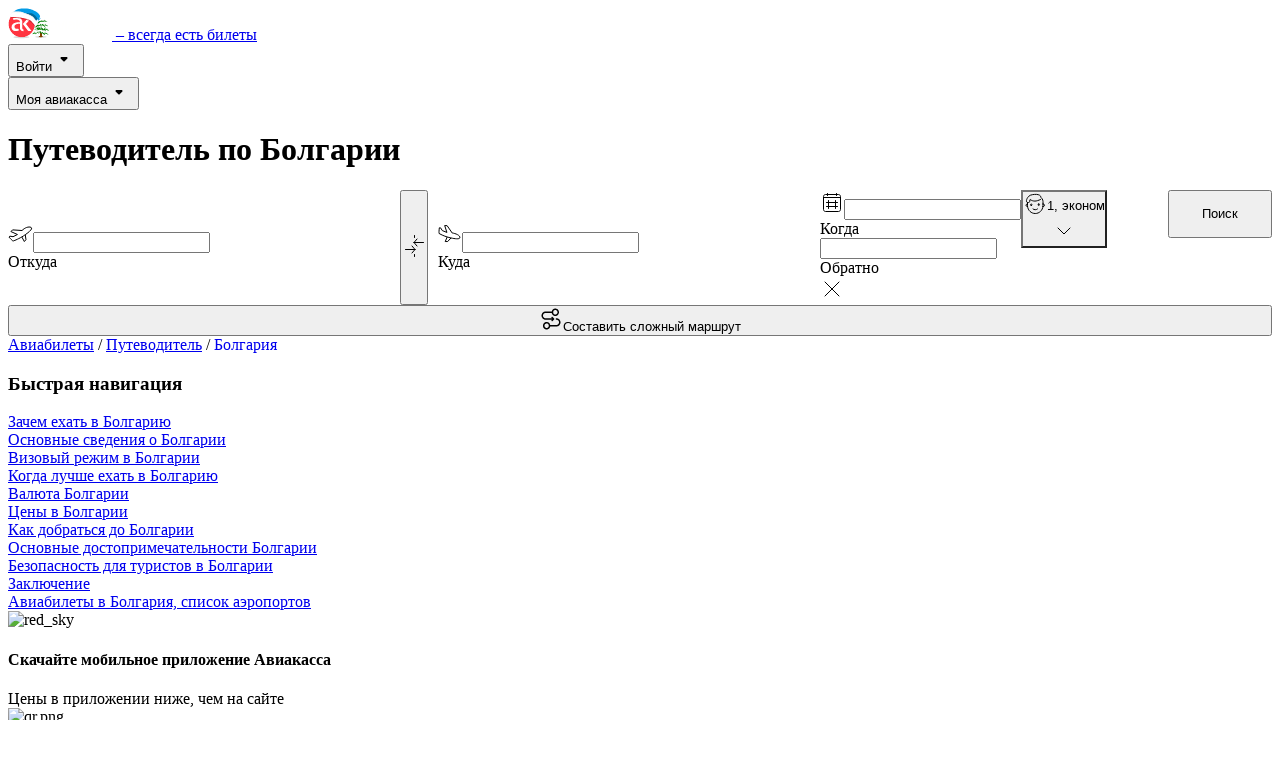

--- FILE ---
content_type: text/html; charset=utf8
request_url: https://www.aviakassa.com/guide/bulgaria
body_size: 44087
content:
<!DOCTYPE html><html lang="ru" data-theme="AVIAKASSA_SEO_SITE" class="__variable_ea4136 __variable_49afe6"><head><meta charSet="utf-8"/><meta name="viewport" content="width=device-width, initial-scale=1, maximum-scale=1, user-scalable=no"/><link rel="preload" href="https://pf4mdcj4yf.a.trbcdn.net/static/media/496b0a0a51cc5ddb.p.woff2" as="font" crossorigin="" type="font/woff2"/><link rel="preload" href="https://pf4mdcj4yf.a.trbcdn.net/static/media/7226fde29e19f9bf.p.woff2" as="font" crossorigin="" type="font/woff2"/><link rel="preload" href="https://pf4mdcj4yf.a.trbcdn.net/static/media/bd68d9151770aa5c.p.woff2" as="font" crossorigin="" type="font/woff2"/><link rel="preload" href="https://pf4mdcj4yf.a.trbcdn.net/static/media/c1892719ee725435.p.woff2" as="font" crossorigin="" type="font/woff2"/><link rel="preload" as="image" href="https://mc.yandex.ru/watch/7972282"/><link rel="preload" as="image" href="https://www.aviakassa.com/cms/image/pcache/static/images/actr_widgets/red_sky.png?quality=40"/><link rel="preload" as="image" href="https://www.aviakassa.com/cms/image/pcache/static/avia-app-offer/qr-code-referral.png?quality=40"/><link rel="preload" as="image" href="https://www.aviakassa.com/cms/image/pcache/static/images/actr_widgets/search_screen.png?quality=40"/><link rel="preload" as="image" href="https://www.aviakassa.com/cms/image/pcache/static/images/actr_widgets/results_screen.png?quality=40"/><link rel="preload" as="image" href="https://www.aviakassa.com/cms/image/pcache/static/images/actr_widgets/booking_screen.png?quality=40"/><link rel="preload" as="image" href="https://www.aviakassa.com/cms/image/pcache/static/images/actr_widgets/user.png?quality=40"/><link rel="preload" as="image" href="https://www.aviakassa.com/cms/image/pcache/static/images/actr_widgets/airplane.png?quality=40"/><link rel="preload" as="image" href="https://www.aviakassa.com/cms/image/pcache/static/seo-country-guides/September2025/BG.png"/><link rel="stylesheet" href="https://pf4mdcj4yf.a.trbcdn.net/static/css/54c6bf8dd13ab653.css" data-precedence="next"/><link rel="stylesheet" href="https://pf4mdcj4yf.a.trbcdn.net/static/css/ea835696ec84e49c.css" data-precedence="next"/><link rel="stylesheet" href="https://pf4mdcj4yf.a.trbcdn.net/static/css/92d32d9466a7d351.css" data-precedence="next"/><link rel="stylesheet" href="https://pf4mdcj4yf.a.trbcdn.net/static/css/2fc14ccdbc9b26c7.css" data-precedence="next"/><link rel="stylesheet" href="https://pf4mdcj4yf.a.trbcdn.net/static/css/c6f03ccc2d790a57.css" data-precedence="next"/><link rel="stylesheet" href="https://pf4mdcj4yf.a.trbcdn.net/static/css/3288c527c4ab2446.css" data-precedence="next"/><link rel="stylesheet" href="https://pf4mdcj4yf.a.trbcdn.net/static/css/a135d264a5749f87.css" data-precedence="next"/><link rel="stylesheet" href="https://pf4mdcj4yf.a.trbcdn.net/static/css/b97b71359964f6d4.css" data-precedence="next"/><link rel="stylesheet" href="https://pf4mdcj4yf.a.trbcdn.net/static/css/92ed153495f8dd69.css" data-precedence="next"/><link rel="stylesheet" href="https://pf4mdcj4yf.a.trbcdn.net/static/css/14f85df2b338bb24.css" data-precedence="next"/><link rel="stylesheet" href="https://pf4mdcj4yf.a.trbcdn.net/static/css/a63a63447f4949ba.css" data-precedence="next"/><link rel="stylesheet" href="https://pf4mdcj4yf.a.trbcdn.net/static/css/234a0d95ce432686.css" data-precedence="next"/><link rel="stylesheet" href="https://pf4mdcj4yf.a.trbcdn.net/static/css/4686fa5e02da418b.css" data-precedence="next"/><link rel="stylesheet" href="https://pf4mdcj4yf.a.trbcdn.net/static/css/f56e37f38fe11977.css" data-precedence="next"/><link rel="stylesheet" href="https://pf4mdcj4yf.a.trbcdn.net/static/css/decd35afaa035001.css" data-precedence="next"/><link rel="stylesheet" href="https://pf4mdcj4yf.a.trbcdn.net/static/css/1308944ab04a4ca6.css" data-precedence="next"/><link rel="stylesheet" href="https://pf4mdcj4yf.a.trbcdn.net/static/css/556d11af276ba171.css" data-precedence="next"/><link rel="stylesheet" href="https://pf4mdcj4yf.a.trbcdn.net/static/css/ba3f03bd6cf3c0c6.css" data-precedence="next"/><link rel="stylesheet" href="https://pf4mdcj4yf.a.trbcdn.net/static/css/82690f67794a76cf.css" data-precedence="next"/><link rel="stylesheet" href="https://pf4mdcj4yf.a.trbcdn.net/static/css/47fa8b1dc901f7e8.css" data-precedence="next"/><link rel="stylesheet" href="https://pf4mdcj4yf.a.trbcdn.net/static/css/cd54d95a4318a1ba.css" data-precedence="next"/><link rel="stylesheet" href="https://pf4mdcj4yf.a.trbcdn.net/static/css/f012faebfae3a19a.css" data-precedence="next"/><link rel="stylesheet" href="https://pf4mdcj4yf.a.trbcdn.net/static/css/5af89de1a6f40dd8.css" data-precedence="next"/><link rel="stylesheet" href="https://pf4mdcj4yf.a.trbcdn.net/static/css/e2c07644aff1ad41.css" data-precedence="next"/><link rel="stylesheet" href="https://pf4mdcj4yf.a.trbcdn.net/static/css/4ff6fd7b9763cfc2.css" data-precedence="next"/><link rel="stylesheet" href="https://pf4mdcj4yf.a.trbcdn.net/static/css/f6dcb46229ee66cd.css" data-precedence="next"/><link rel="stylesheet" href="https://pf4mdcj4yf.a.trbcdn.net/static/css/37a5c272ee00feb1.css" data-precedence="next"/><link rel="stylesheet" href="https://pf4mdcj4yf.a.trbcdn.net/static/css/cea03e623a317472.css" data-precedence="next"/><link rel="preload" as="script" fetchPriority="low" href="https://pf4mdcj4yf.a.trbcdn.net/static/chunks/webpack-46909d48da1d26f4.js"/><script src="https://pf4mdcj4yf.a.trbcdn.net/static/chunks/fd9d1056-6b2b781eb0714265.js" async=""></script><script src="https://pf4mdcj4yf.a.trbcdn.net/static/chunks/7115-f919ae0355b5cf19.js" async=""></script><script src="https://pf4mdcj4yf.a.trbcdn.net/static/chunks/main-app-3f293b48c547bccd.js" async=""></script><script src="https://pf4mdcj4yf.a.trbcdn.net/static/chunks/6468630d-f828c14723ff88b4.js" async=""></script><script src="https://pf4mdcj4yf.a.trbcdn.net/static/chunks/13b76428-329b9e57a6eb7fd4.js" async=""></script><script src="https://pf4mdcj4yf.a.trbcdn.net/static/chunks/875-41f5c5fe1fabac8a.js" async=""></script><script src="https://pf4mdcj4yf.a.trbcdn.net/static/chunks/5853-e3e5ea029f2cfa11.js" async=""></script><script src="https://pf4mdcj4yf.a.trbcdn.net/static/chunks/5286-3e233e7ad922b569.js" async=""></script><script src="https://pf4mdcj4yf.a.trbcdn.net/static/chunks/4291-be41257cddda9495.js" async=""></script><script src="https://pf4mdcj4yf.a.trbcdn.net/static/chunks/8327-0fdd0f293ee12d23.js" async=""></script><script src="https://pf4mdcj4yf.a.trbcdn.net/static/chunks/3557-40f7612908552eec.js" async=""></script><script src="https://pf4mdcj4yf.a.trbcdn.net/static/chunks/7538-1dd276c38613b9cd.js" async=""></script><script src="https://pf4mdcj4yf.a.trbcdn.net/static/chunks/9544-ba4ebc6fbfd8bf69.js" async=""></script><script src="https://pf4mdcj4yf.a.trbcdn.net/static/chunks/app/layout-936bb6e71ff8f1be.js" async=""></script><script src="https://pf4mdcj4yf.a.trbcdn.net/static/chunks/app/not-found-8c733d6f5bb166c7.js" async=""></script><script type="text/javascript" src="https://api.mindbox.ru/scripts/v1/tracker.js" async=""></script><script src="https://pf4mdcj4yf.a.trbcdn.net/static/chunks/8168-b55d2da974426aa0.js" async=""></script><script src="https://pf4mdcj4yf.a.trbcdn.net/static/chunks/7539-8194d8ab30af9b2b.js" async=""></script><script src="https://pf4mdcj4yf.a.trbcdn.net/static/chunks/4745-3df3a21f0c750b97.js" async=""></script><script src="https://pf4mdcj4yf.a.trbcdn.net/static/chunks/app/guide/%5B...id%5D/page-4f8bb89013455298.js" async=""></script><title>Краткий путеводитель по Болгарии</title><meta name="description" content="Краткий гайд по Болгарии: общие сведения, примерный бюджет (цены), безопасность для туристов и топ-достопримечательности Софии, Велико-Тырново, Рильского монастыря, пляжей Варны и Бургаса, а также других живописных мест. Сжатый путеводитель-шпаргалка для увлекательного путешествия."/><link rel="canonical" href="https://www.aviakassa.com/guide/bulgaria"/><meta property="og:title" content="Краткий путеводитель по Болгарии"/><meta property="og:description" content="Краткий гайд по Болгарии: общие сведения, примерный бюджет (цены), безопасность для туристов и топ-достопримечательности Софии, Велико-Тырново, Рильского монастыря, пляжей Варны и Бургаса, а также других живописных мест. Сжатый путеводитель-шпаргалка для увлекательного путешествия."/><meta property="og:url" content="https://www.aviakassa.com/guide/bulgaria"/><meta property="og:image" content="https://s.aviakassa.ru/images/logo-ak-v2-square.png"/><meta property="og:image:width" content="56"/><meta property="og:image:height" content="56"/><meta property="og:type" content="website"/><meta name="twitter:card" content="summary_large_image"/><meta name="twitter:title" content="Краткий путеводитель по Болгарии"/><meta name="twitter:description" content="Краткий гайд по Болгарии: общие сведения, примерный бюджет (цены), безопасность для туристов и топ-достопримечательности Софии, Велико-Тырново, Рильского монастыря, пляжей Варны и Бургаса, а также других живописных мест. Сжатый путеводитель-шпаргалка для увлекательного путешествия."/><meta name="twitter:image" content="https://s.aviakassa.ru/images/logo-ak-v2-square.png"/><meta name="twitter:image:width" content="56"/><meta name="twitter:image:height" content="56"/><link rel="icon" href="https://pf4mdcj4yf.a.trbcdn.net/static/chunks/src/app/favicon/favicon-16x16.ae638145e1968f66.png" type="image/png" sizes="32x32"/><link rel="icon" href="https://pf4mdcj4yf.a.trbcdn.net/static/chunks/src/app/favicon/favicon-32x32.040db5ede8cd7bb6.png" type="image/png" sizes="16x16"/><link rel="apple-touch-icon" href="https://pf4mdcj4yf.a.trbcdn.net/static/chunks/src/app/favicon/apple-touch-icon.9a4b3d1c73270d77.png" type="image/png" sizes="180x180"/><script async="" type="text/javascript">
                  (function(m,e,t,r,i,k,a){
                  m[i]=m[i]||function(){(m[i].a=m[i].a||[]).push(arguments)};
                  m[i].l=1*new Date();
                  for (var j = 0; j < document.scripts.length; j++) {if (document.scripts[j].src === r) { return; }}
                  k=e.createElement(t),a=e.getElementsByTagName(t)[0],k.async=1,k.src=r,a.parentNode.insertBefore(k,a)
                  })(window, document,'script','https://mc.yandex.ru/metrika/tag.js', 'ym');
                  ym(
                  7972282,
                  'init',
                  {webvisor:true, clickmap:true, accurateTrackBounce:true, trackLinks:true}
                  );
                </script><noscript><div><img src="https://mc.yandex.ru/watch/7972282" style="position:absolute;left:-9999px" alt=""/></div></noscript><script>(self.__next_s=self.__next_s||[]).push([0,{"children":"window.SC_DISABLE_SPEEDY = true","id":"ym_SC_DISABLE_SPEEDY"}])</script><script type="text/javascript">
            mindbox = window.mindbox || function() { mindbox.queue.push(arguments); };
            mindbox.queue = mindbox.queue || [];
            mindbox('create', {
                endpointId: 'aviakassa.Website'
            });
          </script><script src="https://pf4mdcj4yf.a.trbcdn.net/static/chunks/polyfills-42372ed130431b0a.js" noModule=""></script><style data-styled="" data-styled-version="6.1.13">.bHJJJr{width:auto;}/*!sc*/
@media only screen and (min-width: 960px) and (max-width: 1199.9px){.bHJJJr{width:147px;}}/*!sc*/
@media only screen and (min-width: 1200px){.bHJJJr{width:147px;}}/*!sc*/
@media only screen and (min-width: 750px) and (max-width: 959.9px){.bHJJJr{width:100%;}}/*!sc*/
@media only screen and (max-width: 449.9px){.bHJJJr{width:100%;}}/*!sc*/
@media only screen and (min-width: 450px) and (max-width: 749.9px){.bHJJJr{width:100%;}}/*!sc*/
.bHJJJr>div{display:block;}/*!sc*/
data-styled.g69[id="sc-7395329b-0"]{content:"bHJJJr,"}/*!sc*/
.dNDUza{padding:var(--_18v5ah9k) var(--_18v5ah9j);outline:none;outline-offset:-2px;border-radius:0 var(--_18v5ah9t) var(--_18v5ah9t) 0;justify-content:space-between;}/*!sc*/
@media only screen and (max-width: 449.9px){.dNDUza{border-radius:var(--_18v5ah9t);}}/*!sc*/
@media only screen and (min-width: 450px) and (max-width: 749.9px){.dNDUza{border-radius:var(--_18v5ah9t);}}/*!sc*/
data-styled.g70[id="sc-7395329b-1"]{content:"dNDUza,"}/*!sc*/
.fBuXGq{display:flex;align-items:center;}/*!sc*/
data-styled.g71[id="sc-7395329b-2"]{content:"fBuXGq,"}/*!sc*/
.ldGKzt-popover-wrapper{border:1px solid var(--_18v5ah9pl);}/*!sc*/
data-styled.g72[id="sc-7395329b-3"]{content:"ldGKzt,"}/*!sc*/
.hWLpdR{font-size:var(--_18v5ah925);color:var(--_18v5ah9ef);margin-right:var(--_18v5ah9a);}/*!sc*/
data-styled.g74[id="sc-7395329b-5"]{content:"hWLpdR,"}/*!sc*/
.VrHun{display:inline;}/*!sc*/
@media only screen and (max-width: 449.9px){.VrHun{display:none;}}/*!sc*/
@media only screen and (min-width: 450px) and (max-width: 749.9px){.VrHun{display:none;}}/*!sc*/
data-styled.g75[id="sc-7395329b-6"]{content:"VrHun,"}/*!sc*/
.dHyGTR{display:none;}/*!sc*/
@media only screen and (max-width: 449.9px){.dHyGTR{display:inline;}}/*!sc*/
@media only screen and (min-width: 450px) and (max-width: 749.9px){.dHyGTR{display:inline;}}/*!sc*/
data-styled.g76[id="sc-7395329b-7"]{content:"dHyGTR,"}/*!sc*/
.dPLxcH{display:block;}/*!sc*/
@media only screen and (min-width: 960px) and (max-width: 1199.9px){.dPLxcH{display:flex;flex-direction:column;}}/*!sc*/
@media only screen and (min-width: 1200px){.dPLxcH{display:flex;flex-direction:column;}}/*!sc*/
data-styled.g80[id="sc-7244343f-0"]{content:"dPLxcH,"}/*!sc*/
.jdzzAU{display:flex;flex-flow:wrap;column-gap:var(--_18v5ah9c);}/*!sc*/
@media only screen and (min-width: 960px) and (max-width: 1199.9px){.jdzzAU{flex:1;margin-top:0;}}/*!sc*/
@media only screen and (min-width: 1200px){.jdzzAU{flex:1;margin-top:0;}}/*!sc*/
@media only screen and (min-width: 750px) and (max-width: 959.9px){.jdzzAU{position:relative;}}/*!sc*/
@media only screen and (max-width: 449.9px){.jdzzAU{position:relative;}}/*!sc*/
@media only screen and (min-width: 450px) and (max-width: 749.9px){.jdzzAU{position:relative;}}/*!sc*/
data-styled.g81[id="sc-7244343f-1"]{content:"jdzzAU,"}/*!sc*/
.gyHMJW{display:flex;flex-flow:wrap;margin-top:var(--_18v5ah9b);column-gap:var(--_18v5ah9c);}/*!sc*/
@media only screen and (min-width: 960px) and (max-width: 1199.9px){.gyHMJW{margin-top:0;}}/*!sc*/
@media only screen and (min-width: 1200px){.gyHMJW{margin-top:0;}}/*!sc*/
data-styled.g82[id="sc-7244343f-2"]{content:"gyHMJW,"}/*!sc*/
.jezFOx{flex:1;display:flex;align-items:center;}/*!sc*/
.jezFOx>div{width:100%;}/*!sc*/
@media only screen and (min-width: 750px) and (max-width: 959.9px){.jezFOx{border-radius:var(--_18v5ah9t);}}/*!sc*/
@media only screen and (max-width: 449.9px){.jezFOx{border-radius:var(--_18v5ah9t);}}/*!sc*/
@media only screen and (min-width: 450px) and (max-width: 749.9px){.jezFOx{border-radius:var(--_18v5ah9t);}}/*!sc*/
data-styled.g83[id="sc-7244343f-3"]{content:"jezFOx,"}/*!sc*/
.cpyfQZ{flex:1;display:flex;align-items:center;}/*!sc*/
.cpyfQZ>div{width:100%;}/*!sc*/
@media only screen and (min-width: 750px) and (max-width: 959.9px){.cpyfQZ{flex:unset;width:100%;margin-top:var(--_18v5ah9b);}}/*!sc*/
@media only screen and (max-width: 449.9px){.cpyfQZ{flex:unset;width:100%;margin-top:var(--_18v5ah9b);}}/*!sc*/
@media only screen and (min-width: 450px) and (max-width: 749.9px){.cpyfQZ{flex:unset;width:100%;margin-top:var(--_18v5ah9b);}}/*!sc*/
data-styled.g84[id="sc-7244343f-4"]{content:"cpyfQZ,"}/*!sc*/
.dDVfoc{flex:unset;display:flex;width:48px;justify-content:center;background-color:var(--_18v5ah911f);}/*!sc*/
@media only screen and (min-width: 750px) and (max-width: 959.9px){.dDVfoc{height:32px;position:absolute;right:15px;top:33px;width:32px;border:1px solid var(--_18v5ah9q3);z-index:100;border-radius:var(--_18v5ah9t);opacity:0;}}/*!sc*/
@media only screen and (max-width: 449.9px){.dDVfoc{height:32px;position:absolute;right:15px;top:33px;width:32px;border:1px solid var(--_18v5ah9q3);z-index:100;border-radius:var(--_18v5ah9t);opacity:0;}}/*!sc*/
@media only screen and (min-width: 450px) and (max-width: 749.9px){.dDVfoc{height:32px;position:absolute;right:15px;top:33px;width:32px;border:1px solid var(--_18v5ah9q3);z-index:100;border-radius:var(--_18v5ah9t);opacity:0;}}/*!sc*/
data-styled.g85[id="sc-7244343f-5"]{content:"dDVfoc,"}/*!sc*/
.giPRyv{flex:unset;display:flex;margin-left:var(--_18v5ah9c);}/*!sc*/
@media only screen and (min-width: 750px) and (max-width: 959.9px){.giPRyv{flex:1;width:100%;margin-left:0;margin-bottom:var(--_18v5ah9b);}}/*!sc*/
@media only screen and (max-width: 449.9px){.giPRyv{flex:1;width:100%;margin-left:0;margin-bottom:var(--_18v5ah9b);}}/*!sc*/
@media only screen and (min-width: 450px) and (max-width: 749.9px){.giPRyv{flex:1;width:100%;margin-left:0;margin-bottom:var(--_18v5ah9b);}}/*!sc*/
data-styled.g86[id="sc-7244343f-6"]{content:"giPRyv,"}/*!sc*/
.kSzkJe{display:flex;background-color:var(--_18v5ah911f);border-radius:0 var(--_18v5ah9t) var(--_18v5ah9t) 0;}/*!sc*/
@media only screen and (min-width: 750px) and (max-width: 959.9px){.kSzkJe{margin-left:0;flex:1;border-radius:var(--_18v5ah9t);}}/*!sc*/
@media only screen and (max-width: 449.9px){.kSzkJe{margin-left:0;flex:1;border-radius:var(--_18v5ah9t);}}/*!sc*/
@media only screen and (min-width: 450px) and (max-width: 749.9px){.kSzkJe{margin-left:0;flex:1;border-radius:var(--_18v5ah9t);}}/*!sc*/
data-styled.g87[id="sc-7244343f-7"]{content:"kSzkJe,"}/*!sc*/
.eIanJA{display:flex;height:48px;margin-left:var(--_18v5ah9a);border-radius:var(--_18v5ah9t);gap:var(--_18v5ah99);}/*!sc*/
@media only screen and (min-width: 750px) and (max-width: 959.9px){.eIanJA{width:100%;margin-top:var(--_18v5ah99);margin-left:0;}}/*!sc*/
@media only screen and (max-width: 449.9px){.eIanJA{width:100%;margin-top:var(--_18v5ah99);margin-left:0;}}/*!sc*/
@media only screen and (min-width: 450px) and (max-width: 749.9px){.eIanJA{width:100%;margin-top:var(--_18v5ah99);margin-left:0;}}/*!sc*/
data-styled.g88[id="sc-7244343f-8"]{content:"eIanJA,"}/*!sc*/
.fUPPGC{padding:0 var(--_18v5ah98);min-width:104px;height:100%;}/*!sc*/
@media only screen and (min-width: 750px) and (max-width: 959.9px){.fUPPGC{width:100%;}}/*!sc*/
@media only screen and (max-width: 449.9px){.fUPPGC{width:100%;}}/*!sc*/
@media only screen and (min-width: 450px) and (max-width: 749.9px){.fUPPGC{width:100%;}}/*!sc*/
data-styled.g89[id="sc-7244343f-9"]{content:"fUPPGC,"}/*!sc*/
.exXHuQ{padding:var(--_18v5ah9m);}/*!sc*/
@media only screen and (min-width: 750px) and (max-width: 959.9px){.exXHuQ{height:32px;opacity:0;}}/*!sc*/
@media only screen and (max-width: 449.9px){.exXHuQ{height:32px;opacity:0;}}/*!sc*/
@media only screen and (min-width: 450px) and (max-width: 749.9px){.exXHuQ{height:32px;opacity:0;}}/*!sc*/
data-styled.g90[id="sc-7244343f-10"]{content:"exXHuQ,"}/*!sc*/
.kHKThL{font-size:var(--_18v5ah925);color:var(--_18v5ah9ix);}/*!sc*/
@media only screen and (min-width: 750px) and (max-width: 959.9px){.kHKThL{transform:rotate(90deg);}}/*!sc*/
@media only screen and (max-width: 449.9px){.kHKThL{transform:rotate(90deg);}}/*!sc*/
@media only screen and (min-width: 450px) and (max-width: 749.9px){.kHKThL{transform:rotate(90deg);}}/*!sc*/
data-styled.g92[id="sc-7244343f-12"]{content:"kHKThL,"}/*!sc*/
.hPoCPQ{display:flex;}/*!sc*/
data-styled.g94[id="sc-7244343f-14"]{content:"hPoCPQ,"}/*!sc*/
.eYUhFe{display:flex;flex-direction:column;align-items:center;margin-bottom:0;}/*!sc*/
data-styled.g95[id="sc-8695beee-0"]{content:"eYUhFe,"}/*!sc*/
.gqAHHq{display:flex;flex-direction:column;gap:var(--_18v5ah9a);width:100%;}/*!sc*/
data-styled.g96[id="sc-8695beee-1"]{content:"gqAHHq,"}/*!sc*/
.hrVPsg{margin-bottom:var(--_18v5ah99);}/*!sc*/
.hrVPsg:last-of-type{margin-bottom:0;}/*!sc*/
data-styled.g97[id="sc-8695beee-2"]{content:"hrVPsg,"}/*!sc*/
.ewpARb{height:auto;justify-content:flex-start;padding:0;}/*!sc*/
data-styled.g103[id="sc-8695beee-8"]{content:"ewpARb,"}/*!sc*/
</style></head><body><div itemScope="" itemType="https://schema.org/WebSite"><link itemProp="url" href="https://www.aviakassa.com"/><meta itemProp="name" content="Aviakassa.com"/></div><section><script type="application/ld+json">{"@context":"https://schema.org","@type":"Organization","name":"Общество с ограниченной ответственностью «Агентство Региональных Перевозок»","telephone":"+7 (495) 970-17-17","address":"г. Москва, Хорошевское шоссе, 32А","image":"https://s.aviakassa.ru/images/logo-ak-v2-square.png","url":"https://www.aviakassa.com","legalName":"Общество с ограниченной ответственностью «Агентство Региональных Перевозок»","email":"info@aviakassa.com","sameAs":["https://t.me/aviakassa_com","https://dzen.ru/aviakassa"]}</script></section><div class="_1kx76iz0" id="aviakassa-v2-seo-app"><header class="gqy3mk0"><div class="b8bpan0"><div class="_1gfung10"><div class="_1gfung13" data-id="top-header.menu.logo"><a href="/" target="" class="_1utb3hd0 _1utb3hd7 a4dr080 _1gfung19"><span class="_1h0nxb60 _1gfung18"><svg version="1.1" width="104" height="32" viewBox="0 0 234 72" fill="none" xmlns="http://www.w3.org/2000/svg" class="_1h0nxb61" data-id="icon"><g clip-path="url(#clip0_4895_172817)"><path fill-rule="evenodd" clip-rule="evenodd" d="M229.273 59.1393C218.277 58.846 201.117 65.462 189.611 62.674C185.765 61.7393 180.985 58.9874 177.367 58.6301C147.717 55.6927 123.593 69.8861 89.7066 58.6301C73.8866 53.3781 -5.30141 57.4687 4.00659 65.202C3.87859 65.3087 1.68793 67.1127 1.55859 67.2193C5.45859 75.3367 109.785 67.9007 114.68 67.7247C140.273 66.826 166.983 68.6327 192.059 66.2114C202.12 65.238 225.921 68.3394 233.192 63.1794C231.509 62.7114 227.212 61.8433 229.273 59.1393Z" fill="white"></path><ellipse cx="74" cy="65" rx="13" ry="2" fill="#D9D9D9"></ellipse><ellipse cx="30" cy="65.5" rx="18" ry="2.5" fill="#D9D9D9"></ellipse><path fill-rule="evenodd" clip-rule="evenodd" d="M133.534 26.5776C133.534 25.8289 131.595 23.73 130.704 23.73H130.236C129.855 23.73 129.547 24.0397 129.547 24.42V27.0441C129.547 27.4243 129.855 27.7358 130.236 27.7358H132.847C133.227 27.7358 133.534 27.4243 133.534 27.0441V26.5776" fill="#FFFFFE"></path><path fill-rule="evenodd" clip-rule="evenodd" d="M127.312 30.2062C127.356 29.9729 127.332 29.7962 127.241 29.6825C127.112 29.5201 126.881 29.5161 126.877 29.5161H126.102C123.111 29.5161 122.761 32.7864 122.757 32.8189C122.735 32.9407 120.459 44.7232 120.34 45.5333C120.233 46.2722 119.737 46.392 119.529 46.4083H118.761C118.54 46.392 118.045 46.2722 117.939 45.5333C117.82 44.7232 115.543 32.9407 115.522 32.825C115.502 32.685 115.162 29.5161 112.177 29.5161H111.4C111.4 29.5161 111.166 29.5201 111.038 29.6825C110.947 29.7962 110.923 29.9729 110.966 30.2062C111.231 31.6253 114.723 46.8872 114.756 47.0415C114.76 47.0619 115.223 49.1001 116.667 49.1001H121.612C123.056 49.1001 123.518 47.0619 123.524 47.0415C123.556 46.8872 127.047 31.6253 127.312 30.2062" fill="#FFFFFE"></path><path fill-rule="evenodd" clip-rule="evenodd" d="M133.534 30.1041C133.534 29.7797 133.28 29.5161 132.968 29.5161H130.117C129.805 29.5161 129.549 29.7797 129.549 30.1041C129.551 30.1202 129.549 30.1386 129.547 30.1567H129.549V48.419C129.553 48.4374 129.555 48.4555 129.553 48.4738C129.549 48.8367 129.805 49.1001 130.117 49.1001H132.968C133.28 49.1001 133.534 48.8367 133.534 48.5103V30.1041" fill="#FFFFFE"></path><path fill-rule="evenodd" clip-rule="evenodd" d="M160.387 38.7859C160.331 38.7193 160.333 38.6243 160.388 38.5577C161.578 37.1748 167.785 29.9991 167.785 29.9991C168.018 29.7285 168.121 29.5043 168.067 29.3831C167.998 29.2277 167.654 29.1591 167.433 29.1591H165.22C164.582 29.1591 164.141 29.6094 164.121 29.6274L156.932 38.0691C156.887 38.1257 156.814 38.1459 156.743 38.1196C156.677 38.0914 156.632 38.0268 156.632 37.956V26.3668C156.632 25.6703 154.886 23.73 154.078 23.73H153.649C153.305 23.73 153.022 24.0166 153.022 24.368V26.7968C153.022 26.8008 153.026 26.8029 153.026 26.8069V47.9805C153.03 47.9968 153.03 48.0128 153.03 48.031C153.026 48.3905 153.283 48.655 153.599 48.655H156.059C156.375 48.655 156.632 48.3905 156.632 48.0673V39.4582C156.632 39.3856 156.679 39.3188 156.747 39.2948C156.764 39.2885 156.784 39.2845 156.804 39.2845C156.853 39.2845 156.903 39.3068 156.936 39.3471L157.081 39.5288C160.183 43.4216 163.615 47.7402 163.817 48.029C164.222 48.6105 164.805 48.655 164.975 48.655H167.452C167.613 48.655 167.972 48.5985 168.048 48.4328C168.105 48.3036 168.01 48.0816 167.781 47.8008L160.387 38.7859" fill="#FFFFFE"></path><path fill-rule="evenodd" clip-rule="evenodd" d="M197.467 40.81C197.437 40.7798 197.184 40.452 196.482 40.1102H196.494C196.464 40.1102 191.598 36.5387 191.59 36.5345C190.35 35.6778 189.898 35.1229 189.898 34.1112C189.898 33.0193 190.872 32.43 192.809 32.2672C193.856 32.1787 196.699 32.05 197.127 32.0159C197.688 31.9695 197.935 31.6035 197.981 31.2899C198.176 29.9564 197.981 31.3502 198.176 30.0147C198.176 30.0147 198.299 29.5161 197.648 29.5161H192.645C190.754 29.5161 186.241 30.1194 186.241 34.4692C186.241 35.6537 186.663 36.619 187.414 37.3611C187.444 37.3893 187.699 37.7191 188.399 38.0609H188.387C188.417 38.0609 193.286 41.5983 193.292 41.6043C194.531 42.4591 194.985 43.0001 194.985 44.0095C194.985 45.1014 194.009 45.6828 192.074 45.8476C191.027 45.9341 188.184 46.0608 187.754 46.0949C187.193 46.1413 186.946 46.5052 186.902 46.8189C186.707 48.1524 186.902 46.7907 186.707 48.1242C186.707 48.1242 186.582 48.655 187.233 48.655H192.239C194.129 48.655 198.642 48.0719 198.642 43.72C198.642 42.5374 198.22 41.5501 197.467 40.81" fill="#FFFFFE"></path><path fill-rule="evenodd" clip-rule="evenodd" d="M210.315 40.814C210.285 40.7858 210.03 40.452 209.329 40.1102H209.341C209.311 40.1102 204.442 36.5407 204.436 36.5345C203.197 35.6798 202.744 35.1249 202.744 34.1132C202.744 33.0213 203.719 32.432 205.655 32.2692C206.703 32.1807 209.546 32.052 209.973 32.0159C210.536 31.9715 210.78 31.6055 210.827 31.2919C211.021 29.9564 210.827 31.3522 211.021 30.0147C211.021 30.0147 211.146 29.5161 210.495 29.5161H205.49C203.599 29.5161 199.085 30.1194 199.085 34.4752C199.085 35.6577 199.507 36.621 200.26 37.3651C200.29 37.3933 200.545 37.7191 201.246 38.0609H201.234C201.264 38.0609 206.131 41.6065 206.139 41.6105C207.377 42.4671 207.831 43.01 207.831 44.0197C207.831 45.1136 206.855 45.6968 204.92 45.8598C203.872 45.9481 201.029 46.0749 200.599 46.1091C200.039 46.1532 199.794 46.5192 199.748 46.8331C199.551 48.1683 199.748 46.7969 199.551 48.1322C199.551 48.1322 199.429 48.655 200.079 48.655H205.085C206.974 48.655 211.487 48.0758 211.487 43.722C211.487 42.5374 211.065 41.5561 210.315 40.814" fill="#FFFFFE"></path><path fill-rule="evenodd" clip-rule="evenodd" d="M111.785 47.056C111.777 46.9289 111.731 46.578 111.338 46.4164C111.249 46.3801 111.143 46.3358 111.028 46.3196C111.006 46.3176 110.98 46.3056 110.959 46.3036C110.827 46.2853 110.096 46.134 110.096 45.1029C110.096 45.0847 110.092 45.0707 110.09 45.0544L110.092 37.3952C110.109 35.9224 110.132 33.4647 107.91 31.2675C106.734 30.1072 105.099 29.5161 103.047 29.5161C100.604 29.5161 98.2001 30.3493 96.9785 30.8458C96.8852 30.9023 96.6308 31.0879 96.7778 31.4229L97.338 32.71C97.3936 32.8271 97.5526 33.1035 97.9756 33.1035C98.0751 33.1035 98.1802 33.0895 98.2935 33.0612C98.7087 32.9361 99.4098 32.7928 100.184 32.702C102.197 32.4679 103.655 32.7948 104.159 32.9321C106.726 33.7513 106.708 35.7971 106.708 35.7971V35.987C106.708 36.0798 106.789 36.3299 106.223 36.3299C105.26 36.3299 104.205 36.3844 103.371 36.453C100.117 36.8262 95 38.2306 95 43.3395C95 45.791 96.2853 48.9042 100.546 48.9042C100.546 48.9042 101.823 49.0132 103.4 48.6258C103.965 48.4987 104.743 48.184 104.743 48.184C105.661 47.7946 106.479 47.1185 107.113 46.4749C107.351 47.0862 107.745 47.7018 108.39 48.1498C108.39 48.1498 108.39 48.1538 108.392 48.1538C108.402 48.1598 108.43 48.1758 108.446 48.186C108.464 48.1981 108.483 48.2081 108.502 48.2203C108.821 48.4302 109.719 49.0072 111.022 49.094C111.028 49.096 111.038 49.096 111.044 49.098C111.245 49.108 111.564 49.088 111.719 48.8842C111.783 48.7894 111.835 48.6743 111.831 48.529L111.785 47.056ZM105.446 44.78C104.733 45.3531 103.764 45.7648 102.445 45.7648C102.423 45.7648 102.411 45.7668 102.393 45.7688C102.338 45.7708 102.284 45.7728 102.224 45.7728C101.289 45.7728 99.5509 45.4884 99.1377 43.5452C99.102 43.3535 98.9906 42.9743 99.0085 42.5244C98.9867 42.1289 99.0264 40.3612 101.309 39.4008C101.364 39.3767 101.412 39.3505 101.476 39.3282C101.515 39.3122 101.557 39.2999 101.597 39.2859C101.652 39.2657 101.708 39.2474 101.766 39.2274C103.557 38.6281 105.353 38.6161 105.859 38.6241C105.893 38.6281 105.901 38.6281 105.967 38.6281C106.674 38.6281 106.708 38.9145 106.708 39.0073V41.348C106.708 41.9271 106.724 43.753 105.446 44.78Z" fill="#FFFFFE"></path><path fill-rule="evenodd" clip-rule="evenodd" d="M185.319 46.9725C185.311 46.8458 185.266 46.4962 184.872 46.3352C184.783 46.2991 184.678 46.255 184.562 46.2388C184.541 46.2368 184.515 46.2248 184.493 46.2228C184.362 46.2046 183.631 46.0538 183.631 45.0266C183.631 45.0084 183.627 44.9945 183.625 44.9783L183.627 37.3472C183.643 35.8798 183.667 33.4311 181.444 31.242C180.268 30.086 178.633 29.4971 176.581 29.4971C174.137 29.4971 171.734 30.3272 170.512 30.8219C170.419 30.8782 170.164 31.0631 170.311 31.3968L170.871 32.6792C170.927 32.7959 171.086 33.0713 171.509 33.0713C171.608 33.0713 171.714 33.0573 171.827 33.0291C172.242 32.9045 172.943 32.7617 173.718 32.6713C175.73 32.438 177.189 32.7637 177.693 32.9005C180.26 33.7167 180.242 35.755 180.242 35.755V35.9441C180.242 36.0366 180.323 36.2858 179.757 36.2858C178.794 36.2858 177.739 36.3401 176.904 36.4084C173.651 36.7803 168.533 38.1796 168.533 43.2697C168.533 45.7122 169.819 48.8139 174.08 48.8139C174.08 48.8139 175.357 48.9225 176.934 48.5365C177.498 48.4099 178.277 48.0964 178.277 48.0964C179.195 47.7084 180.013 47.0348 180.647 46.3935C180.885 47.0026 181.279 47.6159 181.924 48.0622C181.924 48.0622 181.924 48.0662 181.926 48.0662C181.936 48.0722 181.964 48.0882 181.98 48.0984C181.998 48.1103 182.018 48.1203 182.036 48.1325C182.355 48.3416 183.253 48.9165 184.557 49.003C184.562 49.005 184.572 49.005 184.578 49.007C184.779 49.017 185.099 48.997 185.254 48.7939C185.317 48.6995 185.369 48.5848 185.365 48.44L185.319 46.9725ZM178.98 44.7049C178.267 45.2758 177.298 45.686 175.979 45.686C175.957 45.686 175.945 45.688 175.927 45.69C175.872 45.692 175.818 45.694 175.758 45.694C174.823 45.694 173.084 45.4106 172.671 43.4745C172.635 43.2836 172.524 42.9058 172.542 42.4575C172.52 42.0635 172.56 40.3023 174.843 39.3454C174.898 39.3214 174.946 39.2953 175.009 39.2731C175.049 39.2571 175.091 39.2449 175.13 39.231C175.186 39.2108 175.242 39.1926 175.299 39.1727C177.091 38.5755 178.887 38.5636 179.394 38.5716C179.427 38.5755 179.435 38.5755 179.501 38.5755C180.208 38.5755 180.242 38.8609 180.242 38.9534V41.2855C180.242 41.8624 180.258 43.6816 178.98 44.7049Z" fill="#FFFFFE"></path><path fill-rule="evenodd" clip-rule="evenodd" d="M229.416 46.9725C229.408 46.8458 229.362 46.4962 228.969 46.3352C228.88 46.2991 228.774 46.255 228.659 46.2388C228.637 46.2368 228.612 46.2248 228.59 46.2228C228.459 46.2046 227.728 46.0538 227.728 45.0266C227.728 45.0084 227.724 44.9945 227.722 44.9783L227.724 37.3472C227.74 35.8798 227.763 33.4311 225.54 31.242C224.364 30.086 222.73 29.4971 220.677 29.4971C218.234 29.4971 215.83 30.3272 214.608 30.8219C214.515 30.8782 214.261 31.0631 214.408 31.3968L214.968 32.6792C215.024 32.7959 215.183 33.0713 215.606 33.0713C215.705 33.0713 215.81 33.0573 215.924 33.0291C216.339 32.9045 217.04 32.7617 217.815 32.6713C219.827 32.438 221.285 32.7637 221.79 32.9005C224.356 33.7167 224.339 35.755 224.339 35.755V35.9441C224.339 36.0366 224.42 36.2858 223.854 36.2858C222.89 36.2858 221.835 36.3401 221.001 36.4084C217.747 36.7803 212.63 38.1796 212.63 43.2697C212.63 45.7122 213.915 48.8139 218.176 48.8139C218.176 48.8139 219.454 48.9225 221.031 48.5365C221.595 48.4099 222.374 48.0964 222.374 48.0964C223.292 47.7084 224.11 47.0348 224.744 46.3935C224.982 47.0026 225.376 47.6159 226.021 48.0622C226.021 48.0622 226.021 48.0662 226.023 48.0662C226.033 48.0722 226.061 48.0882 226.077 48.0984C226.095 48.1103 226.115 48.1203 226.132 48.1325C226.452 48.3416 227.35 48.9165 228.653 49.003C228.659 49.005 228.669 49.005 228.675 49.007C228.876 49.017 229.196 48.997 229.351 48.7939C229.414 48.6995 229.466 48.5848 229.462 48.44L229.416 46.9725ZM223.077 44.7049C222.364 45.2758 221.394 45.686 220.076 45.686C220.054 45.686 220.042 45.688 220.024 45.69C219.968 45.692 219.915 45.694 219.855 45.694C218.919 45.694 217.181 45.4106 216.768 43.4745C216.732 43.2836 216.621 42.9058 216.639 42.4575C216.617 42.0635 216.657 40.3023 218.939 39.3454C218.995 39.3214 219.042 39.2953 219.106 39.2731C219.146 39.2571 219.187 39.2449 219.227 39.231C219.283 39.2108 219.338 39.1926 219.396 39.1727C221.188 38.5755 222.984 38.5636 223.49 38.5716C223.524 38.5755 223.532 38.5755 223.598 38.5755C224.305 38.5755 224.339 38.8609 224.339 38.9534V41.2855C224.339 41.8624 224.354 43.6816 223.077 44.7049Z" fill="#FFFFFE"></path><path fill-rule="evenodd" clip-rule="evenodd" d="M151.647 46.9725C151.641 46.8458 151.593 46.4962 151.202 46.3352C151.112 46.2991 151.005 46.255 150.89 46.2388C150.868 46.2368 150.842 46.2248 150.821 46.2228C150.691 46.2046 149.958 46.0538 149.958 45.0266C149.958 45.0084 149.954 44.9945 149.954 44.9783L149.956 37.3472C149.97 35.8798 149.996 33.4311 147.773 31.242C146.595 30.086 144.962 29.4971 142.91 29.4971C140.467 29.4971 138.063 30.3272 136.839 30.8219C136.746 30.8782 136.494 31.0631 136.639 31.3968L137.201 32.6792C137.255 32.7959 137.415 33.0713 137.839 33.0713C137.936 33.0713 138.043 33.0573 138.156 33.0291C138.572 32.9045 139.273 32.7617 140.048 32.6713C142.06 32.438 143.611 32.7637 144.118 32.9005C146.685 33.7167 146.76 35.755 146.76 35.755V35.9441C146.76 36.0366 146.746 36.2858 146.182 36.2858C145.217 36.2858 144.114 36.3401 143.282 36.4084C140.028 36.7803 134.885 38.1796 134.885 43.2697C134.885 45.7122 136.158 48.8139 140.421 48.8139C140.421 48.8139 141.69 48.9225 143.27 48.5365C143.832 48.4099 144.611 48.0964 144.611 48.0964C145.527 47.7084 146.343 47.0348 146.977 46.3935C147.217 47.0026 147.608 47.6159 148.252 48.0622C148.252 48.0622 148.254 48.0662 148.256 48.0662C148.266 48.0722 148.294 48.0882 148.309 48.0984C148.328 48.1103 148.347 48.1203 148.365 48.1325C148.685 48.3416 149.583 48.9165 150.886 49.003C150.892 49.005 150.9 49.005 150.908 49.007C151.107 49.017 151.426 48.997 151.583 48.7939C151.647 48.6995 151.697 48.5848 151.693 48.44L151.647 46.9725ZM145.405 44.7049C144.69 45.2758 143.675 45.686 142.354 45.686C142.334 45.686 142.298 45.688 142.28 45.69C142.225 45.692 142.159 45.694 142.1 45.694C141.162 45.694 139.42 45.4106 139.007 43.4745C138.969 43.2836 138.858 42.9058 138.874 42.4575C138.852 42.0635 138.89 40.3023 141.174 39.3454C141.228 39.3214 141.275 39.2953 141.339 39.2731C141.379 39.2571 141.42 39.2449 141.46 39.231C141.514 39.2108 141.569 39.1926 141.627 39.1727C143.421 38.5755 145.217 38.5636 145.721 38.5716C145.757 38.5755 145.858 38.5755 145.926 38.5755C146.631 38.5755 146.76 38.8609 146.76 38.9534V41.2855C146.76 41.8624 146.681 43.6816 145.405 44.7049Z" fill="#FFFFFE"></path><mask id="mask0_4895_172817" style="mask-type:alpha" maskUnits="userSpaceOnUse" x="0" y="6" width="61" height="61"><path fill-rule="evenodd" clip-rule="evenodd" d="M60.6641 36.0065C60.6641 52.5788 47.3048 66.0133 30.8253 66.0133C14.3461 66.0133 0.986816 52.5788 0.986816 36.0065C0.986816 19.4345 14.3461 6 30.8253 6C47.3048 6 60.6641 19.4345 60.6641 36.0065" fill="#FF3440"></path></mask><g mask="url(#mask0_4895_172817)"><path fill-rule="evenodd" clip-rule="evenodd" d="M60.6641 36.0065C60.6641 52.5788 47.3048 66.0133 30.8253 66.0133C14.3461 66.0133 0.986816 52.5788 0.986816 36.0065C0.986816 19.4345 14.3461 6 30.8253 6C47.3048 6 60.6641 19.4345 60.6641 36.0065" fill="#FF3440"></path><path fill-rule="evenodd" clip-rule="evenodd" d="M40.677 36.1434C40.5918 36.039 40.5918 35.8864 40.6829 35.7819C42.5826 33.5907 48.8681 26.3045 51.196 23.6313L51.8899 22.8359C52.2627 22.4062 52.4273 22.0506 52.3439 21.8579C52.235 21.6149 51.6857 21.5044 51.3287 21.5044H46.8119C45.7908 21.5044 45.0868 22.2154 45.0571 22.2456L34.1773 35.0108C34.1414 35.0529 33.7607 35.5289 33.7627 36.0089C33.7669 36.5029 34.1553 37.0011 34.1813 37.0332C34.1813 37.0332 44.2481 50.3225 44.5692 50.7804C45.2177 51.7003 46.1515 51.7705 46.4213 51.7705H51.3624C51.6183 51.7705 52.1914 51.6821 52.3122 51.419C52.4055 51.2163 52.2528 50.8628 51.8859 50.4189L40.677 36.1434" fill="#FFFFFE"></path><path fill-rule="evenodd" clip-rule="evenodd" d="M35.0194 48.9638C35.0075 48.7597 34.9321 48.2038 34.3023 47.9457C34.1595 47.8877 33.9906 47.8177 33.8039 47.7917C33.7702 47.7857 33.7285 47.7696 33.6946 47.7657C33.4841 47.7377 32.3103 47.4976 32.3103 45.8556C32.3103 45.8276 32.3024 45.8036 32.3024 45.7775L32.3044 33.5924C32.3304 31.2502 32.3701 27.3416 28.8012 23.8454C26.9145 21.9971 24.2908 21.0591 21.0001 21.0591C17.0798 21.0591 13.2228 22.3832 11.2608 23.1754C11.1118 23.2634 10.7067 23.5593 10.939 24.0914L11.8405 26.1395C11.928 26.3257 12.1842 26.7656 12.8613 26.7656C13.0202 26.7656 13.1931 26.7438 13.3738 26.6977C14.0391 26.4976 15.1632 26.2717 16.4064 26.1276C19.6357 25.7537 21.9217 26.2756 22.732 26.4936C26.8508 27.7958 26.7675 31.052 26.7675 31.052V31.3521C26.7675 31.5021 26.9502 31.8981 26.0445 31.8981C24.4974 31.8981 22.8292 31.9861 21.4927 32.0942C16.2715 32.6883 8.07324 34.9204 8.07324 43.0493C8.07324 46.9496 10.1446 51.9041 16.9804 51.9041C20.9505 51.9041 23.1232 51.126 24.273 50.4719C24.996 49.9499 24.4914 49.2519 24.4914 49.2519C24.4914 49.2519 23.4528 47.5336 23.1649 47.0277C23.1153 46.9417 23.0615 46.8857 23.006 46.8197C22.7518 46.5777 22.2891 46.5856 22.0506 46.6136C21.157 46.7617 20.5652 46.9216 19.6855 46.9216C18.1819 46.9216 14.617 46.1155 14.5198 41.7512C14.4861 41.1251 14.5476 38.3128 18.2117 36.7826C18.3012 36.7447 18.3746 36.7047 18.4778 36.6666C18.5434 36.6425 18.6089 36.6227 18.6746 36.6006C18.7619 36.5686 18.8512 36.5386 18.9426 36.5086C21.8203 35.5565 24.7001 35.5346 25.5124 35.5485C25.568 35.5525 25.5263 35.5545 25.6334 35.5545C26.7655 35.5545 26.7675 36.0085 26.7675 36.1605V44.4495C26.7675 44.4495 26.5253 48.6638 29.4783 50.702C29.4783 50.704 29.5281 50.7079 29.5301 50.7099C29.546 50.7201 29.6134 50.7439 29.6392 50.76C29.669 50.7801 29.7128 50.798 29.7406 50.816C30.2549 51.1481 31.7006 52.0682 33.79 52.2061C33.8 52.2101 33.8178 52.2101 33.8277 52.2121C34.1496 52.2282 34.6638 52.1962 34.914 51.8721C35.0154 51.7221 35.0967 51.5381 35.0908 51.306L35.0194 48.9638" fill="#FFFFFE"></path><path d="M5.01739 19L3 21.6136C3 21.6136 9.56482 21.5118 16.113 22.1364C23.5003 22.841 38.8169 24.9074 46.3739 28.6247C53.0143 31.891 61 40 61 44V38.8636L52.5 23.5L23.5 17.5L5.01739 19Z" fill="#BF1620" fill-opacity="0.64"></path></g><path fill-rule="evenodd" clip-rule="evenodd" d="M70 39.5C70 39.5 75.7062 26.1111 72.5 18.4998C70.1946 13.0269 65.34 9.33022 62 7.49982C52.5 2.29368 42.5 -0.500175 28 1.49982C13.5 3.49982 9.5 12.9998 9.5 12.9998C9.5 12.9998 29.3524 17.8475 35.6578 20.4461C40.0778 22.2661 51.1751 17.4381 53.5511 24.2127C59.5804 41.4021 64.2897 23.4155 66.9231 25.3421C69.2004 27.0075 70 39.5 70 39.5Z" fill="#039BE5"></path><path fill-rule="evenodd" clip-rule="evenodd" d="M53.5506 24.2129C51.1746 17.4382 40.0773 22.2663 35.6573 20.4463C33.704 19.6423 31.2506 18.9783 28.6479 18.3329C32.1599 15.9129 35.72 13.8809 38.068 12.8156C40.404 11.7569 52.3706 11.4182 54.4746 12.3476C56.0279 13.0342 61.556 16.9809 62.332 18.3929C63.3093 19.0942 66.876 24.9036 66.7773 25.2582C64.1186 24.0542 59.4706 41.0929 53.5506 24.2129Z" fill="#046797"></path><path fill-rule="evenodd" clip-rule="evenodd" d="M5.5 20C20.992 20 33.3052 21.6046 46.9106 26.002C52.3119 27.7473 56.3879 35.1139 60.3319 38.4619C61.3759 36.5286 63.8746 31.9286 63.0799 28.8819C63.0479 28.7619 56.1733 20.1552 56.0159 20.0526C45.5413 13.2326 42.3839 13.9646 30.9879 9.19523C28.6093 8.2019 12.7813 7.73524 9.76394 8.84058C6.0426 11.7326 5.5 15.424 5.5 20Z" fill="url(#paint0_linear_4895_172817)"></path><path fill-rule="evenodd" clip-rule="evenodd" d="M62.9429 30.4823C62.9109 30.3623 56.0362 21.7557 55.8789 21.653C45.4042 14.833 42.2469 15.565 30.8509 10.7957C28.4722 9.80232 12.6442 9.33567 9.62687 10.441C7.41887 12.157 6.33889 13.9103 5.82422 16.0076C6.12955 13.033 7.10687 10.769 9.94021 8.56632C12.9575 7.46099 28.7855 7.92765 31.1642 8.92098C42.5602 13.6903 45.7176 12.9583 56.1922 19.7783C56.3496 19.881 63.2242 28.4877 63.2562 28.6077C63.5335 29.6757 63.4082 30.933 63.0829 32.1997C63.1189 31.5957 63.0815 31.0157 62.9429 30.4823Z" fill="#F1F1F1"></path><path d="M72 63V53.5L76.5 52.5V63H79C78.5 63.8333 76.8 65.6 74 66C71.2 66.4 69.5 64.1667 69 63H72Z" fill="#7F4100"></path><path d="M62 57L54.5 59L59 54L65.5 49L73.5 45L84 53L91 60L82.5 57V61L76 56V59L71.5 54L69 58.5L68.5 54L62 59V57Z" fill="#007E01"></path><path d="M68.5 39.5L59 48.5L67 47.5L66 50L71 47.5L72.5 50.5L74 47L81.5 52L80.5 49L86 52.5C85.1667 50.6667 84 50 83 47.5C84.2 48.7 89.5 50.3333 93 51.5L87 46L78 37.5L73.5 38.5L68.5 39.5Z" fill="#007E01"></path><path d="M78.5 31H74.5L70 33L59 45L69 40.5L69.5 43.5L74 39.5L75.5 42.5L77.5 38L84 43.5L82.5 39C82.5 39 88.3333 40.6667 91 41.5L78.5 31Z" fill="#007E01"></path><path d="M88.5 31.5L79 24.5H74.5L65.5 35L75.5 31.5L79 35V31.5L81 33.5V30L88.5 31.5Z" fill="#007E01"></path><path d="M75 21.5L67 30.5L66.5 31L76 28L80 30L80.5 27L85.5 29L78.5 21.5H75Z" fill="white"></path><path d="M73 31L62.5 39.5L68.5 37.5L69.5 39.5L74 35.5L75.5 38.5L77.5 35.5L84 41L82.5 35.5L87 39L89 38.5L80.5 31H73Z" fill="white"></path><path d="M67 41L59 47.5L65 46L68 42L69.5 41L68 46L72 43V46.5L73 47.5L74 41H75L75.5 44.5L76.5 47.5L77.5 44.5L80.5 48.5L82.5 43.5V46L90.5 48.5L78.5 39.5H74L67 41Z" fill="white"></path><path d="M66.5 48.5L56 55H61L63 57L68 52.5L69.5 56L72 51.5L76 56L76.5 53.5L82 58L82.5 55L89 57.5L91.5 56L78.5 49.5L76.5 50.5L76 48.5H74L72 49.5L71 48.5L66.5 50.5V48.5Z" fill="white"></path><path d="M70 25L75 11L83 20H80.5V22L78 24.5L73.5 22L70 25Z" fill="white"></path></g><defs><linearGradient id="paint0_linear_4895_172817" x1="60.6266" y1="34.4499" x2="53.1266" y2="24.4499" gradientUnits="userSpaceOnUse"><stop offset="0" stop-color="white"></stop><stop offset="1" stop-color="white"></stop></linearGradient><clipPath id="clip0_4895_172817"><rect width="234" height="72" fill="white"></rect></clipPath></defs></svg></span><span class="_1utb3hd0 _1utb3hd7 _1utb3hd25 _1gfung1a"> <!-- -->– всегда есть билеты</span></a></div><div class="wes0xl0 _1gfung12"><div class="wes0xl3 wes0xly wes0xln wes0xl1g wes0xl1n wes0xl1o"><div class="_1fy3t1c8"><button class="y734fz0 y734fz4 y734fzc _1fy3t1c6" type="button"><span class="_1utb3hd0 _1utb3hd7 _1utb3hdc6 y734fzj"><span class="_1fy3t1c1 _1fy3t1c5">Войти</span></span><span class="y734fzk y734fzm"><span class="_1h0nxb60 _1fy3t1c9"><svg width="24" height="24" viewBox="0 0 24 24" fill="none" xmlns="http://www.w3.org/2000/svg" class="_1h0nxb61" data-id="icon"><path fill-rule="evenodd" clip-rule="evenodd" d="M9.41421 10C8.52331 10 8.07714 11.0771 8.70711 11.7071L11.2929 14.2929C11.6834 14.6834 12.3166 14.6834 12.7071 14.2929L15.2929 11.7071C15.9229 11.0771 15.4767 10 14.5858 10H9.41421Z" fill="currentColor"></path></svg></span></span></button></div><div class="_1fy3t1c8"><button class="y734fz0 y734fz4 y734fzc _1fy3t1c6" type="button"><span class="_1utb3hd0 _1utb3hd7 _1utb3hdc6 y734fzj"><span class="_1fy3t1c1 _1fy3t1c5">Моя авиакасса</span></span><span class="y734fzk y734fzm"><span class="_1h0nxb60 _1fy3t1c9"><svg width="24" height="24" viewBox="0 0 24 24" fill="none" xmlns="http://www.w3.org/2000/svg" class="_1h0nxb61" data-id="icon"><path fill-rule="evenodd" clip-rule="evenodd" d="M9.41421 10C8.52331 10 8.07714 11.0771 8.70711 11.7071L11.2929 14.2929C11.6834 14.6834 12.3166 14.6834 12.7071 14.2929L15.2929 11.7071C15.9229 11.0771 15.4767 10 14.5858 10H9.41421Z" fill="currentColor"></path></svg></span></span></button></div></div></div></div></div><!--$--><!--/$--></header><div class="_1kx76iz1" id="siteMainContent"><div class="kxjjjp0"><div class="b8bpan0"><h1 class="_1utb3hd0 _1utb3hdcd _1utb3hda _1utb3hd25 kxjjjp1">Путеводитель по Болгарии</h1><form data-id="top-header.avia.search-form.form-wrapper&#x27;" autoComplete="off" class="sc-8695beee-0 eYUhFe"><div data-id="top-header.avia.search-form" class="sc-8695beee-1 gqAHHq"><div data-id="top-header.avia.search-form.segment" class="sc-7244343f-0 dPLxcH"><div deviceSize="desktop" class="sc-7244343f-14 hPoCPQ"><div class="sc-7244343f-1 jdzzAU"><div data-id="top-header.avia.search-form.segment.departure-container" class="sc-7244343f-3 jezFOx"><div class="chqfhh7"><div class="_1rn1iol0 sqrhfi0 chqfhh8" data-id="popover"><div class="chqfhh5 yoh43o0 yoh43o1 yoh43o2 x07wofe x07wofg x07wofj" data-id="top-header.avia.search-form.segment.departure-input"><span class="x07wof0 x07wof2"><span class="_1h0nxb60"><svg width="25" height="24" viewBox="0 0 25 24" fill="none" xmlns="http://www.w3.org/2000/svg" class="_1h0nxb61" data-id="icon"><path d="M17.278 11.7172L17.9384 16.6694L16.3376 18.5371L13.8123 13.9302M17.278 11.7172C20.3878 9.54511 25.4274 5.56949 23.0632 4.39659C20.7073 3.22779 16.6933 4.7526 14.0237 7.52612L4.58912 6.88438L2.92969 8.54995L9.44554 11.5101L5.04532 13.7077L1.86328 13.1593L1 14.0851C2.16439 15.3547 4.56887 17.9573 4.98354 18.0114C5.43204 18.0699 9.7168 16.3049 13.8123 13.9302M17.278 11.7172C16.6444 12.1597 16.0909 12.5274 15.6965 12.7813C15.0831 13.176 14.45 13.5605 13.8123 13.9302" stroke="currentColor" stroke-linejoin="round"></path></svg></span></span><span class="x07wofd"><input class="x07wof8 x07wofa" id="" autoComplete="off" type="text" data-id="top-header.avia.search-form.segment.departure-input-native_input" value=""/><div class="x07wof7"><span class="_1utb3hd0 _1utb3hd7 x07wof4 x07wof6">Откуда</span></div></span></div></div></div></div><div data-id="top-header.avia.search-form.segment.swap-destinations" class="sc-7244343f-5 dDVfoc"><button class="y734fz0 y734fz7 y734fzb sc-7244343f-10 exXHuQ" type="button"><span class="_1utb3hd0 _1utb3hd7 _1utb3hdc6 y734fzj"><span class="_1h0nxb60 sc-7244343f-12 kHKThL"><svg width="24" height="24" viewBox="0 0 24 24" fill="none" xmlns="http://www.w3.org/2000/svg" class="_1h0nxb61" data-id="icon"><path d="M12 8.5H21.5M12 8.5L15 5M12 8.5L15 12M3.5 15.5H13M13 15.5L10 12M13 15.5L10 19M12.5 3.5V1.5M12.5 20.5V22.5" stroke="currentColor" stroke-linecap="round"></path></svg></span></span></button></div><div data-id="top-header.avia.search-form.segment.arrival-container" class="sc-7244343f-4 cpyfQZ"><div class="chqfhh7"><div class="_1rn1iol0 sqrhfi0 chqfhh8" data-id="popover"><div class="chqfhh5 yoh43o0 yoh43o2 x07wofe x07wofg x07wofj" data-id="top-header.avia.search-form.segment.arrival-input"><span class="x07wof0 x07wof2"><span class="_1h0nxb60"><svg width="24" height="24" viewBox="0 0 24 24" fill="none" xmlns="http://www.w3.org/2000/svg" class="_1h0nxb61" data-id="icon"><path d="M9.21818 13.9674C5.73561 12.8794 3.76997 11.9419 1.05895 10.4408C0.927567 9.23719 1.01483 7.88459 1.33045 4.79846H2.54181L4.30759 7.57537L8.91577 9.42204L6.67327 2.56079L9.10559 2.66071L14.2341 10.0187C17.2405 10.2853 22.6068 12.3904 21.8306 14.8698C21.3617 16.3673 16.8162 15.8029 13 14.9579M9.21818 13.9674L7.21176 18.5317H9.70046L13 14.9579M9.21818 13.9674C10.1949 14.2725 11.5444 14.6357 13 14.9579" stroke="currentColor" stroke-linejoin="round"></path></svg></span></span><span class="x07wofd"><input class="x07wof8 x07wofa" id="" autoComplete="off" type="text" data-id="top-header.avia.search-form.segment.arrival-input-native_input" value=""/><div class="x07wof7"><span class="_1utb3hd0 _1utb3hd7 x07wof4 x07wof6">Куда</span></div></span></div></div></div></div></div><div class="sc-7244343f-2 gyHMJW"><div class="sc-7244343f-6 giPRyv"><div class="_1oo2ns30 _1oo2ns32"><div class="_1rn1iol0 sqrhfi0 www3vv1" data-id="popover"><div class="wes0xl0"><div class="wes0xl3 wes0xl1b"><div class="www3vv0"><div class="undefined x07wofe x07wofg x07wofh x07wofj x07wofn" data-id="top-header.avia.search-form.segment.calendar-from"><span class="x07wof0 x07wof2"><span class="_1h0nxb60"><svg width="24" height="24" viewBox="0 0 24 24" fill="none" xmlns="http://www.w3.org/2000/svg" class="_1h0nxb61" data-id="icon"><path d="M7.5 4.5H5.5C4.39543 4.5 3.5 5.39543 3.5 6.5V7.5M7.5 4.5V3.5M7.5 4.5V5.5M7.5 4.5H16.5M16.5 4.5H18.5C19.6046 4.5 20.5 5.39543 20.5 6.5V7.5M16.5 4.5V3.5M16.5 4.5V5.5M3.5 7.5V19.5C3.5 20.6046 4.39543 21.5 5.5 21.5H18.5C19.6046 21.5 20.5 20.6046 20.5 19.5V7.5M3.5 7.5H20.5M8.5 10.5V18.5M15.5 10.5V18.5M6.5 12.5H17.5M6.5 16.5H17.5" stroke="currentColor" stroke-linecap="round"></path></svg></span></span><span class="x07wofd"><input class="x07wof8 x07wofa x07wofc" id="" autoComplete="off" readOnly="" type="text" data-id="top-header.avia.search-form.segment.calendar-from-native_input" value=""/><div class="x07wof7"><span class="_1utb3hd0 _1utb3hd7 x07wof4 x07wof6">Когда</span></div></span></div></div><div class="www3vv0"><div class="undefined x07wofe x07wofg x07wofh x07wofj x07wofn" data-id="top-header.avia.search-form.segment.calendar-to"><span class="x07wofd"><input class="x07wof8 x07wofa x07wofc" id="" autoComplete="off" readOnly="" type="text" data-id="top-header.avia.search-form.segment.calendar-to-native_input" value=""/><div class="x07wof7"><span class="_1utb3hd0 _1utb3hd7 x07wof4 x07wof6">Обратно</span></div></span><span class="x07wof0 x07wof2"><span class="_1h0nxb60 www3vv4 www3vv5"><svg width="24" height="24" viewBox="0 0 24 24" fill="none" xmlns="http://www.w3.org/2000/svg" class="_1h0nxb61" data-id="icon"><path d="M5 5L19 19M19 5L5 19" stroke="currentColor" stroke-linecap="round" stroke-linejoin="round"></path></svg></span></span></div></div></div></div></div></div></div><div class="sc-7244343f-7 kSzkJe"><div class="sc-7395329b-0 bHJJJr"><div class="_1rn1iol0 sc-7395329b-3 ldGKzt" data-id="popover"><button class="y734fz0 y734fz7 y734fz1 y734fzb sc-7395329b-1 dNDUza" type="button" data-id="top-header.avia.search-form.segment.passengers-button"><span class="_1utb3hd0 _1utb3hd7 _1utb3hdc6 y734fzj"><span class="_1utb3hd0 _1utb3hd7 _1utb3hdh sc-7395329b-2 fBuXGq"><span class="_1h0nxb60 sc-7395329b-5 hWLpdR"><svg width="24" height="24" viewBox="0 0 24 24" fill="none" xmlns="http://www.w3.org/2000/svg" class="_1h0nxb61" data-id="icon"><path d="M4.49999 10.5C1.99995 10.5 3.99999 6 5.49999 4.5C6.58041 3.41958 7.92023 2.85797 9.51943 2.62831C10.8279 2.4404 12.159 2.3209 13.4793 2.38623C15.8351 2.5028 17.9692 3.52671 17.9997 5.45797C18.0001 5.48449 18.0108 5.51073 18.0294 5.52955C18.4796 5.98265 18.8274 6.40132 19.1199 6.78554C19.7097 7.56027 20 8.52633 20 9.5V12M4.49999 10.5H5.65286C6.1417 10.5 6.55889 10.1466 6.63925 9.66439L6.97555 7.64645C6.98721 7.57647 7.06723 7.54126 7.12798 7.5779C10.5432 9.63781 12.9439 9.61154 17.5 7.5M4.49999 10.5L4.49999 12M20 12V13.75C20 14.003 19.9879 14.2532 19.9642 14.5M20 12H20.25C20.9404 12 21.5 12.5596 21.5 13.25C21.5 13.9404 20.9404 14.5 20.25 14.5H19.9642M19.9642 14.5C19.5869 18.4283 16.2772 21.5 12.25 21.5C8.2228 21.5 4.91304 18.4283 4.53581 14.5M4.49999 12L4.49998 13.75C4.49998 14.003 4.51211 14.2532 4.53581 14.5M4.49999 12H4.25C3.55964 12 3 12.5596 3 13.25C3 13.9404 3.55964 14.5 4.25 14.5H4.53581M10 17C11 18 13.5 18 14.5 17M15.75 12C15.3358 12 15 12.3358 15 12.75C15 13.1642 15.3358 13.5 15.75 13.5C16.1642 13.5 16.5 13.1642 16.5 12.75C16.5 12.3358 16.1642 12 15.75 12ZM8.25 13.5C7.83579 13.5 7.5 13.1642 7.5 12.75C7.5 12.3358 7.83579 12 8.25 12C8.66421 12 9 12.3358 9 12.75C9 13.1642 8.66421 13.5 8.25 13.5Z" stroke="currentColor" stroke-linecap="round" stroke-linejoin="round"></path></svg></span><span data-id="top-header.avia.search-form.segment.total-passengers"><span class="sc-7395329b-6 VrHun">1</span><span class="sc-7395329b-7 dHyGTR">1 пассажир</span></span>, <span data-id="top-header.avia.search-form.segment.flight-class-label">эконом</span></span></span><span class="y734fzk y734fzm"><span class="_1h0nxb60"><svg width="24" height="24" viewBox="0 0 24 24" fill="none" xmlns="http://www.w3.org/2000/svg" class="_1h0nxb61 _1h0nxb68" data-id="icon"><path d="M6 9L12 15L18 9" stroke="currentColor" stroke-linecap="round"></path></svg></span></span></button></div></div></div><div class="sc-7244343f-8 eIanJA"><button class="y734fz0 y734fz2 y734fz1 y734fza sc-7244343f-9 fUPPGC" type="button" data-id="top-header.avia.search-form.segment.submit-button"><span class="_1utb3hd0 _1utb3hd6 _1utb3hdc6 y734fzj">Поиск</span></button></div></div></div></div><button class="y734fz0 y734fz7 y734fza y734fzd sc-8695beee-8 ewpARb" type="button" data-id="top-header.avia.search-form.segment.add-button"><span class="y734fzk y734fzl"><span class="_1h0nxb60"><svg width="24" height="24" viewBox="0 0 24 24" fill="none" xmlns="http://www.w3.org/2000/svg" class="_1h0nxb61" data-id="icon"><path d="M5.89172 12.72C5.06096 12.6331 4.0493 11.9584 3.5025 11.3267C1.82482 9.3874 2.32402 6.36148 4.46862 5.04232C5.47075 4.42598 6.292 4.45793 7.4208 4.44131C9.20196 4.41533 10.9856 4.46389 12.7663 4.44131C13.297 1.6995 16.5509 0.583519 18.65 2.35759C20.627 4.02815 20.3206 7.27982 18.0957 8.55297C16.3514 9.55096 14.0661 8.90012 13.1153 7.09538C12.9228 6.73035 12.8289 6.36702 12.7121 5.97344H6.28372C3.8324 6.29503 3.05876 9.59015 5.3089 10.8935C5.43722 10.9677 5.91449 11.2092 6.03619 11.2092H12.7676C12.6418 11.0511 12.4782 10.9408 12.4062 10.7406C12.1831 10.12 12.7295 9.56672 13.3305 9.7682C13.694 9.89002 14.6452 10.9153 14.9287 11.2518C15.4048 11.8166 15.4358 12.1245 14.9395 12.6889C14.598 13.0769 14.0272 13.6912 13.6364 14.0081C13.5706 14.0613 13.4891 14.1261 13.4133 14.1618C12.7924 14.4528 12.1852 13.85 12.412 13.1954C12.4853 12.9841 12.6649 12.904 12.7676 12.7204H5.89172V12.72ZM16.2997 3.00162C13.1306 3.05358 13.6302 8.16323 16.8424 7.45403C19.2585 6.92075 18.9021 2.9586 16.2997 3.00162Z" fill="currentColor"></path><path d="M17.52 11.2156C18.2667 11.1611 19.3127 11.5905 19.9088 12.0432C22.8382 14.2658 21.4619 19.1114 17.9062 19.4867L11.2087 19.4896L11.1789 19.5229C10.9351 20.9025 9.87708 22.0176 8.56946 22.3703C5.66737 23.1528 3.13367 20.267 4.21114 17.3748C5.45171 14.0443 10.1333 14.2326 11.1189 17.6623C11.1359 17.722 11.1686 17.9596 11.2091 17.9737L17.7215 17.9771C20.6063 17.6964 20.8645 13.261 17.9033 12.7665C17.3817 12.6792 16.7604 12.7461 16.7372 12.0087C16.7211 11.4848 17.0464 11.251 17.52 11.2161V11.2156ZM7.38685 16.4927C4.83536 16.7142 4.85854 20.644 7.27964 20.9736C8.98339 21.2053 10.1478 19.715 9.67591 18.0397C9.3667 16.9421 8.47839 16.3977 7.38685 16.4927Z" fill="currentColor"></path></svg></span></span><span class="_1utb3hd0 _1utb3hd6 _1utb3hdc6 y734fzj">Составить сложный маршрут</span></button></div></form></div></div><div class="b8bpan0"><div itemScope="" itemType="https://schema.org/BreadcrumbList"><span itemProp="itemListElement" itemScope="" itemType="https://schema.org/ListItem"><a itemProp="item" href="/" target="" class="_1utb3hd0 _1utb3hd7 _1utb3hdc6 a4dr080"><span itemProp="name">Авиабилеты</span></a><span class="_1utb3hd0 _1utb3hd7 _1utb3hdc6"> / </span><meta itemProp="position" content="1"/></span><span itemProp="itemListElement" itemScope="" itemType="https://schema.org/ListItem"><a itemProp="item" href="/guide" target="" class="_1utb3hd0 _1utb3hd7 _1utb3hdc6 a4dr080"><span itemProp="name">Путеводитель</span></a><span class="_1utb3hd0 _1utb3hd7 _1utb3hdc6"> / </span><meta itemProp="position" content="2"/></span><span itemProp="itemListElement" itemScope="" itemType="https://schema.org/ListItem"><a style="pointer-events:none;text-decoration:none" itemProp="item" href="guide/bulgaria"><span class="_1utb3hd0 _1utb3hd7 _1utb3hdc6"><span itemProp="name">Болгария</span></span></a><meta itemProp="position" content="3"/></span></div><div class="_8syrjp0 _8syrjp7"></div><div class="b8bpan0 chdvkz0"><div class="_1xn1myo3"><div class="_1ixnggz0 _1xn1myo1" itemScope="" itemType="https://schema.org/ItemList"><meta itemProp="numberOfItems" content="11"/><h3 itemProp="name" content="Быстрая навигация" class="_1utb3hd0 _1utb3hdc">Быстрая навигация</h3><div class="_1xn1myo0"><a itemProp="itemListElement" itemType="https://schema.org/ListItem" itemScope="" class="_1xn1myo2" href="#info_text0"><meta itemProp="position" content="1"/><div itemProp="name">Зачем ехать в Болгарию</div></a><a itemProp="itemListElement" itemType="https://schema.org/ListItem" itemScope="" class="_1xn1myo2" href="#info_text1"><meta itemProp="position" content="2"/><div itemProp="name">Основные сведения о Болгарии</div></a><a itemProp="itemListElement" itemType="https://schema.org/ListItem" itemScope="" class="_1xn1myo2" href="#info_text2"><meta itemProp="position" content="3"/><div itemProp="name">Визовый режим в Болгарии</div></a><a itemProp="itemListElement" itemType="https://schema.org/ListItem" itemScope="" class="_1xn1myo2" href="#info_text3"><meta itemProp="position" content="4"/><div itemProp="name">Когда лучше ехать в Болгарию</div></a><a itemProp="itemListElement" itemType="https://schema.org/ListItem" itemScope="" class="_1xn1myo2" href="#info_text4"><meta itemProp="position" content="5"/><div itemProp="name">Валюта Болгарии</div></a><a itemProp="itemListElement" itemType="https://schema.org/ListItem" itemScope="" class="_1xn1myo2" href="#info_text5"><meta itemProp="position" content="6"/><div itemProp="name">Цены в Болгарии</div></a><a itemProp="itemListElement" itemType="https://schema.org/ListItem" itemScope="" class="_1xn1myo2" href="#info_text6"><meta itemProp="position" content="7"/><div itemProp="name">Как добраться до Болгарии</div></a><a itemProp="itemListElement" itemType="https://schema.org/ListItem" itemScope="" class="_1xn1myo2" href="#info_text7"><meta itemProp="position" content="8"/><div itemProp="name">Основные достопримечательности Болгарии</div></a><a itemProp="itemListElement" itemType="https://schema.org/ListItem" itemScope="" class="_1xn1myo2" href="#info_text8"><meta itemProp="position" content="9"/><div itemProp="name">Безопасность для туристов в Болгарии</div></a><a itemProp="itemListElement" itemType="https://schema.org/ListItem" itemScope="" class="_1xn1myo2" href="#info_text9"><meta itemProp="position" content="10"/><div itemProp="name">Заключение</div></a><a itemProp="itemListElement" itemType="https://schema.org/ListItem" itemScope="" class="_1xn1myo2" href="#country_airports"><meta itemProp="position" content="11"/><div itemProp="name">Авиабилеты в Болгария, список аэропортов</div></a></div></div><div class="_1ixnggz0 mvgky3c mvgky3d mvgky31f" itemScope="" itemID="MobileApplication"><meta itemProp="name" content="Авиакасса"/><div class="mvgky3f mvgky3g"><img class="mvgky3j" loading="eager" alt="red_sky" src="https://www.aviakassa.com/cms/image/pcache/static/images/actr_widgets/red_sky.png?quality=40"/></div><div class="mvgky31a mvgky31b"><div class="mvgky31d"><h4 itemProp="description" class="_1utb3hd0 _1utb3hdd _1utb3hd25 mvgky3z mvgky310 banner-title">Скачайте мобильное приложение Авиакасса</h4><span class="_1utb3hd0 _1utb3hd6 _1utb3hd25 mvgky313">Цены в приложении ниже, чем на сайте</span></div><div class="mvgky314"><img class="mvgky316 mvgky317" loading="eager" alt="qr.png" src="https://www.aviakassa.com/cms/image/pcache/static/avia-app-offer/qr-code-referral.png?quality=40"/><div class="_1qe720u2 _1qe720u4"><button type="button" class="_1qe720u1"><img class="_1qe720u0" loading="lazy" src="https://www.aviakassa.com/cms/image/pcache/static/images/actr_widgets/play_market_button.png" alt="play market button"/></button><button type="button" class="_1qe720u1"><img class="_1qe720u0" loading="lazy" src="https://www.aviakassa.com/cms/image/pcache/static/images/actr_widgets/app_store_button.png" alt="app store button"/></button><script type="application/ld+json">[{"@context":"https://schema.org","@type":"MobileApplication","name":"Aviakassa - авиабилеты","operatingSystem":"ANDROID","downloadUrl":"https://play.google.com/store/apps/details?id=com.aviakassa.app&hl=ru&gl=US&pli=1","applicationCategory":"TravelApplication","aggregateRating":{"@type":"AggregateRating","ratingValue":4.3,"ratingCount":1080,"bestRating":5,"ratingExplanation":"Средний рейтинг: 4.3 из 5 на основе 1080 отзывов"},"offers":{"@type":"Offer","price":0,"priceCurrency":"USD","itemCondition":"Приложение доступно бесплатно."}},{"@context":"https://schema.org","@type":"MobileApplication","name":"Aviakassa - дешевые авиабилеты","operatingSystem":"iOS","downloadUrl":"https://apps.apple.com/ru/app/aviakassa-%D0%B4%D0%B5%D1%88%D0%B5%D0%B2%D1%8B%D0%B5-%D0%B0%D0%B2%D0%B8%D0%B0%D0%B1%D0%B8%D0%BB%D0%B5%D1%82%D1%8B/id1047569976?platform=iphone","applicationCategory":"TravelApplication","aggregateRating":{"@type":"AggregateRating","ratingValue":4,"ratingCount":1500,"bestRating":5,"ratingExplanation":"Средний рейтинг: 4 из 5 на основе 1500 отзывов"},"offers":{"@type":"Offer","price":0,"priceCurrency":"USD","itemCondition":"Приложение доступно бесплатно."}}]</script></div></div></div><div class="mvgky3k"><div class="mvgky315"><img class="mvgky30 mvgky31" loading="eager" alt="search_screen.png" decoding="async" src="https://www.aviakassa.com/cms/image/pcache/static/images/actr_widgets/search_screen.png?quality=40"/><img class="mvgky34 mvgky35" loading="eager" alt="results_screen.png" decoding="async" src="https://www.aviakassa.com/cms/image/pcache/static/images/actr_widgets/results_screen.png?quality=40"/><img class="mvgky38 mvgky39" loading="eager" alt="booking_screen.png" decoding="async" src="https://www.aviakassa.com/cms/image/pcache/static/images/actr_widgets/booking_screen.png?quality=40"/></div><div class="mvgky3s mvgky3t"><img class="mvgky3w" loading="eager" alt="user" src="https://www.aviakassa.com/cms/image/pcache/static/images/actr_widgets/user.png?quality=40"/></div></div><div class="mvgky3l mvgky3m airplane-wrapper"><img class="mvgky3p mvgky3q" loading="eager" alt="airplane" src="https://www.aviakassa.com/cms/image/pcache/static/images/actr_widgets/airplane.png?quality=40"/></div><script type="application/ld+json">[{"@id":"MobileApplication","@context":"https://schema.org","@type":"MobileApplication","name":"Aviakassa - авиабилеты","operatingSystem":"ANDROID","downloadUrl":"https://play.google.com/store/apps/details?id=com.aviakassa.app&hl=ru&gl=US&pli=1","applicationCategory":"TravelApplication","aggregateRating":{"@type":"AggregateRating","ratingValue":4.3,"ratingCount":1080,"bestRating":5,"ratingExplanation":"Средний рейтинг: 4.3 из 5 на основе 1080 отзывов"},"offers":{"@type":"Offer","price":0,"priceCurrency":"USD","itemCondition":"Приложение доступно бесплатно."}},{"@context":"https://schema.org","@type":"MobileApplication","name":"Aviakassa - дешевые авиабилеты","operatingSystem":"iOS","downloadUrl":"https://apps.apple.com/ru/app/aviakassa-%D0%B4%D0%B5%D1%88%D0%B5%D0%B2%D1%8B%D0%B5-%D0%B0%D0%B2%D0%B8%D0%B0%D0%B1%D0%B8%D0%BB%D0%B5%D1%82%D1%8B/id1047569976?platform=iphone","applicationCategory":"TravelApplication","aggregateRating":{"@type":"AggregateRating","ratingValue":4,"ratingCount":1500,"bestRating":5,"ratingExplanation":"Средний рейтинг: 4 из 5 на основе 1500 отзывов"},"offers":{"@type":"Offer","price":0,"priceCurrency":"USD","itemCondition":"Приложение доступно бесплатно."}}]</script></div></div><div class="chdvkz1"><h2 class="_1utb3hd0 _1utb3hdb">Краткий путеводитель по Болгарии</h2><div class="_1ixnggz0 chdvkz3" id="info_text0"><div class="f3uq9s0" itemProp="articleBody"><p>Болгария &mdash; это живописная страна в Юго-Восточной Европе, расположенная на Балканском полуострове. Она привлекает туристов своими пляжами на Чёрном море, горами, древними городами и вкусной кухней. Болгария &mdash; это гармония природы и культуры, где вы найдёте современные курорты и старинные монастыри, термальные источники и горнолыжные трассы. Это направление подходит как для летнего отдыха у моря, так и для зимнего активного туризма.</p>
<h2 dir="ltr">Зачем ехать в Болгарию</h2>
<p dir="ltr">Болгария предлагает множество возможностей для отдыха. Летом туристов привлекают пляжные курорты на Чёрном море, такие как Солнечный берег, Золотые пески и Созополь. Зимой страна становится популярным направлением для горнолыжного отдыха в курортах Банско, Боровец и Пампорово.</p>
<p dir="ltr">Любителей истории порадуют древние города, такие как Пловдив и Велико-Тырново, а также старинные монастыри и крепости. Природа Болгарии удивляет своими горами, лесами и термальными источниками, которые подойдут для расслабляющего отдыха. Кроме того, болгарская кухня, с её сочетанием балканских, турецких и славянских традиций, подарит вам новые гастрономические впечатления.</p></div><div itemProp="author" itemScope=""><script type="application/ld+json">[{"@context":"https://schema.org","@type":"Organization","name":"Общество с ограниченной ответственностью «Агентство Региональных Перевозок»","telephone":"+7 (495) 970-17-17","address":"г. Москва, Хорошевское шоссе, 32А","image":"https://s.aviakassa.ru/images/logo-ak-v2-square.png","url":"https://www.aviakassa.com","legalName":"Общество с ограниченной ответственностью «Агентство Региональных Перевозок»","email":"info@aviakassa.com","sameAs":["https://t.me/aviakassa_com","https://dzen.ru/aviakassa"]},{"@context":"https://schema.org","@type":"ImageObject","url":"https://s.aviakassa.ru/images/logo-ak-v2-square.png","contentUrl":"https://s.aviakassa.ru/images/logo-ak-v2-square.png","width":"56","height":"56"}]</script></div><div itemProp="publisher" itemScope=""><script type="application/ld+json">[{"@context":"https://schema.org","@type":"Organization","name":"Общество с ограниченной ответственностью «Агентство Региональных Перевозок»","telephone":"+7 (495) 970-17-17","address":"г. Москва, Хорошевское шоссе, 32А","image":"https://s.aviakassa.ru/images/logo-ak-v2-square.png","url":"https://www.aviakassa.com","legalName":"Общество с ограниченной ответственностью «Агентство Региональных Перевозок»","email":"info@aviakassa.com","sameAs":["https://t.me/aviakassa_com","https://dzen.ru/aviakassa"]},{"@context":"https://schema.org","@type":"ImageObject","url":"https://s.aviakassa.ru/images/logo-ak-v2-square.png","contentUrl":"https://s.aviakassa.ru/images/logo-ak-v2-square.png","width":"56","height":"56"}]</script></div><img class="chdvkz4" src="https://www.aviakassa.com/cms/image/pcache/static/seo-country-guides/September2025/BG.png" alt="BG"/></div><div class="_1ixnggz0" id="info_text1"><div class="f3uq9s0" itemProp="articleBody"><h3 dir="ltr">Основные сведения о Болгарии</h3>
<p dir="ltr">Болгария занимает площадь около 111 000 км&sup2;, а её население составляет около 6,8 миллионов человек.</p>
<ul>
<li dir="ltr" aria-level="1">
<p dir="ltr" role="presentation">Столица: София &mdash; древний город, где современность сочетается с историческими памятниками.</p>
</li>
<li dir="ltr" aria-level="1">
<p dir="ltr" role="presentation">Официальный язык: Болгарский, но в туристических зонах можно общаться на английском, русском и немецком.</p>
</li>
<li dir="ltr" aria-level="1">
<p dir="ltr" role="presentation">Часовой пояс: UTC+2 зимой и UTC+3 летом.</p>
</li>
<li dir="ltr" aria-level="1">
<p dir="ltr" role="presentation">Религия: Большинство населения &mdash; православные христиане, но страна толерантна ко всем верованиям.</p>
</li>
<li dir="ltr" aria-level="1">
<p dir="ltr" role="presentation">Климат: Болгария имеет умеренно-континентальный климат. Лето тёплое (от +25&deg;C до +35&deg;C), а зима прохладная (от -5&deg;C до +5&deg;C). В горных районах зимой возможен снег, что делает страну популярной для лыжного отдыха.</p>
</li>
<li>Отношение местных к туристам: Болгары доброжелательны и гостеприимны, особенно к русскоязычным туристам, благодаря историческим связям.</li>
</ul></div><div itemProp="author" itemScope=""><script type="application/ld+json">[{"@context":"https://schema.org","@type":"Organization","name":"Общество с ограниченной ответственностью «Агентство Региональных Перевозок»","telephone":"+7 (495) 970-17-17","address":"г. Москва, Хорошевское шоссе, 32А","image":"https://s.aviakassa.ru/images/logo-ak-v2-square.png","url":"https://www.aviakassa.com","legalName":"Общество с ограниченной ответственностью «Агентство Региональных Перевозок»","email":"info@aviakassa.com","sameAs":["https://t.me/aviakassa_com","https://dzen.ru/aviakassa"]},{"@context":"https://schema.org","@type":"ImageObject","url":"https://s.aviakassa.ru/images/logo-ak-v2-square.png","contentUrl":"https://s.aviakassa.ru/images/logo-ak-v2-square.png","width":"56","height":"56"}]</script></div><div itemProp="publisher" itemScope=""><script type="application/ld+json">[{"@context":"https://schema.org","@type":"Organization","name":"Общество с ограниченной ответственностью «Агентство Региональных Перевозок»","telephone":"+7 (495) 970-17-17","address":"г. Москва, Хорошевское шоссе, 32А","image":"https://s.aviakassa.ru/images/logo-ak-v2-square.png","url":"https://www.aviakassa.com","legalName":"Общество с ограниченной ответственностью «Агентство Региональных Перевозок»","email":"info@aviakassa.com","sameAs":["https://t.me/aviakassa_com","https://dzen.ru/aviakassa"]},{"@context":"https://schema.org","@type":"ImageObject","url":"https://s.aviakassa.ru/images/logo-ak-v2-square.png","contentUrl":"https://s.aviakassa.ru/images/logo-ak-v2-square.png","width":"56","height":"56"}]</script></div></div><div class="_1ixnggz0" id="info_text2"><div class="f3uq9s0" itemProp="articleBody"><h3 dir="ltr">Визовый режим в Болгарии</h3>
<p dir="ltr">Болгария входит в ЕС, но пока не является частью Шенгенской зоны. Для граждан большинства стран СНГ, включая Россию, Украину и Беларусь, требуется национальная болгарская виза. Однако, если у вас уже есть действующая многократная шенгенская виза или национальная виза/вид на жительство одной из стран ЕС, вы можете въехать в Болгарию без оформления отдельной визы.</p>
<p dir="ltr">Для граждан Евросоюза и ряда других стран въезд безвизовый. Перед поездкой рекомендуется уточнить актуальные правила на сайте консульства.</p></div><div itemProp="author" itemScope=""><script type="application/ld+json">[{"@context":"https://schema.org","@type":"Organization","name":"Общество с ограниченной ответственностью «Агентство Региональных Перевозок»","telephone":"+7 (495) 970-17-17","address":"г. Москва, Хорошевское шоссе, 32А","image":"https://s.aviakassa.ru/images/logo-ak-v2-square.png","url":"https://www.aviakassa.com","legalName":"Общество с ограниченной ответственностью «Агентство Региональных Перевозок»","email":"info@aviakassa.com","sameAs":["https://t.me/aviakassa_com","https://dzen.ru/aviakassa"]},{"@context":"https://schema.org","@type":"ImageObject","url":"https://s.aviakassa.ru/images/logo-ak-v2-square.png","contentUrl":"https://s.aviakassa.ru/images/logo-ak-v2-square.png","width":"56","height":"56"}]</script></div><div itemProp="publisher" itemScope=""><script type="application/ld+json">[{"@context":"https://schema.org","@type":"Organization","name":"Общество с ограниченной ответственностью «Агентство Региональных Перевозок»","telephone":"+7 (495) 970-17-17","address":"г. Москва, Хорошевское шоссе, 32А","image":"https://s.aviakassa.ru/images/logo-ak-v2-square.png","url":"https://www.aviakassa.com","legalName":"Общество с ограниченной ответственностью «Агентство Региональных Перевозок»","email":"info@aviakassa.com","sameAs":["https://t.me/aviakassa_com","https://dzen.ru/aviakassa"]},{"@context":"https://schema.org","@type":"ImageObject","url":"https://s.aviakassa.ru/images/logo-ak-v2-square.png","contentUrl":"https://s.aviakassa.ru/images/logo-ak-v2-square.png","width":"56","height":"56"}]</script></div></div><div class="_1ixnggz0" id="info_text3"><div class="f3uq9s0" itemProp="articleBody"><h3 dir="ltr">Когда лучше ехать в Болгарию</h3>
<p dir="ltr">Выбор времени зависит от ваших интересов. Лето (июнь&ndash;сентябрь) идеально подходит для пляжного отдыха на Чёрном море. Средняя температура воздуха в этот период &mdash; +27&deg;C, а вода прогревается до +25&deg;C. Зима (декабрь&ndash;март) привлекает любителей горнолыжного спорта, особенно в Банско и Боровце.</p>
<p dir="ltr">Весна (апрель&ndash;май) и осень (сентябрь&ndash;октябрь) подходят для экскурсионных туров и прогулок по национальным паркам. Эти сезоны отличаются приятной погодой и меньшим наплывом туристов.</p></div><div itemProp="author" itemScope=""><script type="application/ld+json">[{"@context":"https://schema.org","@type":"Organization","name":"Общество с ограниченной ответственностью «Агентство Региональных Перевозок»","telephone":"+7 (495) 970-17-17","address":"г. Москва, Хорошевское шоссе, 32А","image":"https://s.aviakassa.ru/images/logo-ak-v2-square.png","url":"https://www.aviakassa.com","legalName":"Общество с ограниченной ответственностью «Агентство Региональных Перевозок»","email":"info@aviakassa.com","sameAs":["https://t.me/aviakassa_com","https://dzen.ru/aviakassa"]},{"@context":"https://schema.org","@type":"ImageObject","url":"https://s.aviakassa.ru/images/logo-ak-v2-square.png","contentUrl":"https://s.aviakassa.ru/images/logo-ak-v2-square.png","width":"56","height":"56"}]</script></div><div itemProp="publisher" itemScope=""><script type="application/ld+json">[{"@context":"https://schema.org","@type":"Organization","name":"Общество с ограниченной ответственностью «Агентство Региональных Перевозок»","telephone":"+7 (495) 970-17-17","address":"г. Москва, Хорошевское шоссе, 32А","image":"https://s.aviakassa.ru/images/logo-ak-v2-square.png","url":"https://www.aviakassa.com","legalName":"Общество с ограниченной ответственностью «Агентство Региональных Перевозок»","email":"info@aviakassa.com","sameAs":["https://t.me/aviakassa_com","https://dzen.ru/aviakassa"]},{"@context":"https://schema.org","@type":"ImageObject","url":"https://s.aviakassa.ru/images/logo-ak-v2-square.png","contentUrl":"https://s.aviakassa.ru/images/logo-ak-v2-square.png","width":"56","height":"56"}]</script></div></div><div class="_1ixnggz0" id="info_text4"><div class="f3uq9s0" itemProp="articleBody"><h3 dir="ltr">Валюта Болгарии</h3>
<p dir="ltr">Национальная валюта Болгарии &mdash; болгарский лев (BGN). 1 лев равен примерно 0,5 евро (на январь 2025 года). Евро принимается в некоторых туристических зонах, но лучше всегда иметь с собой левы. Обмен валюты доступен в банках, обменных пунктах и отелях, но стоит избегать обмена на улице.</p></div><div itemProp="author" itemScope=""><script type="application/ld+json">[{"@context":"https://schema.org","@type":"Organization","name":"Общество с ограниченной ответственностью «Агентство Региональных Перевозок»","telephone":"+7 (495) 970-17-17","address":"г. Москва, Хорошевское шоссе, 32А","image":"https://s.aviakassa.ru/images/logo-ak-v2-square.png","url":"https://www.aviakassa.com","legalName":"Общество с ограниченной ответственностью «Агентство Региональных Перевозок»","email":"info@aviakassa.com","sameAs":["https://t.me/aviakassa_com","https://dzen.ru/aviakassa"]},{"@context":"https://schema.org","@type":"ImageObject","url":"https://s.aviakassa.ru/images/logo-ak-v2-square.png","contentUrl":"https://s.aviakassa.ru/images/logo-ak-v2-square.png","width":"56","height":"56"}]</script></div><div itemProp="publisher" itemScope=""><script type="application/ld+json">[{"@context":"https://schema.org","@type":"Organization","name":"Общество с ограниченной ответственностью «Агентство Региональных Перевозок»","telephone":"+7 (495) 970-17-17","address":"г. Москва, Хорошевское шоссе, 32А","image":"https://s.aviakassa.ru/images/logo-ak-v2-square.png","url":"https://www.aviakassa.com","legalName":"Общество с ограниченной ответственностью «Агентство Региональных Перевозок»","email":"info@aviakassa.com","sameAs":["https://t.me/aviakassa_com","https://dzen.ru/aviakassa"]},{"@context":"https://schema.org","@type":"ImageObject","url":"https://s.aviakassa.ru/images/logo-ak-v2-square.png","contentUrl":"https://s.aviakassa.ru/images/logo-ak-v2-square.png","width":"56","height":"56"}]</script></div></div><div class="_1ixnggz0" id="info_text5"><div class="f3uq9s0" itemProp="articleBody"><h3 dir="ltr">Цены в Болгарии</h3>
<p dir="ltr">Болгария &mdash; доступное направление для туристов с любым бюджетом.</p>
<ul>
<li dir="ltr" aria-level="1">
<p dir="ltr" role="presentation">Проживание: Ночь в хостеле стоит 10&ndash;20 евро, отели среднего уровня обойдутся в 30&ndash;60 евро, а роскошные отели &mdash; от 80 евро и выше. На курортах цены могут быть выше в высокий сезон.</p>
</li>
<li dir="ltr" aria-level="1">
<p dir="ltr" role="presentation">Еда: Ужин в ресторане среднего уровня обойдётся в 10&ndash;20 евро на человека, а обед в кафе &mdash; около 5&ndash;10 евро. Уличная еда, такая как баничка (пирог с сыром), стоит 1&ndash;3 евро.</p>
</li>
<li>Транспорт: Городской транспорт (автобус, трамвай) стоит около 1 евро за поездку. Междугородние автобусы и поезда &mdash; 5&ndash;20 евро в зависимости от расстояния.</li>
</ul></div><div itemProp="author" itemScope=""><script type="application/ld+json">[{"@context":"https://schema.org","@type":"Organization","name":"Общество с ограниченной ответственностью «Агентство Региональных Перевозок»","telephone":"+7 (495) 970-17-17","address":"г. Москва, Хорошевское шоссе, 32А","image":"https://s.aviakassa.ru/images/logo-ak-v2-square.png","url":"https://www.aviakassa.com","legalName":"Общество с ограниченной ответственностью «Агентство Региональных Перевозок»","email":"info@aviakassa.com","sameAs":["https://t.me/aviakassa_com","https://dzen.ru/aviakassa"]},{"@context":"https://schema.org","@type":"ImageObject","url":"https://s.aviakassa.ru/images/logo-ak-v2-square.png","contentUrl":"https://s.aviakassa.ru/images/logo-ak-v2-square.png","width":"56","height":"56"}]</script></div><div itemProp="publisher" itemScope=""><script type="application/ld+json">[{"@context":"https://schema.org","@type":"Organization","name":"Общество с ограниченной ответственностью «Агентство Региональных Перевозок»","telephone":"+7 (495) 970-17-17","address":"г. Москва, Хорошевское шоссе, 32А","image":"https://s.aviakassa.ru/images/logo-ak-v2-square.png","url":"https://www.aviakassa.com","legalName":"Общество с ограниченной ответственностью «Агентство Региональных Перевозок»","email":"info@aviakassa.com","sameAs":["https://t.me/aviakassa_com","https://dzen.ru/aviakassa"]},{"@context":"https://schema.org","@type":"ImageObject","url":"https://s.aviakassa.ru/images/logo-ak-v2-square.png","contentUrl":"https://s.aviakassa.ru/images/logo-ak-v2-square.png","width":"56","height":"56"}]</script></div></div><div class="_1ixnggz0" id="info_text6"><div class="f3uq9s0" itemProp="articleBody"><h3 dir="ltr">Как добраться до Болгарии</h3>
<p dir="ltr">Большинство международных рейсов прибывают в аэропорты Софии, Варны и Бургаса. Прямые рейсы из многих стран Европы, включая Россию, доступны круглый год. Также можно добраться поездом или автобусом из соседних стран, таких как Турция, Румыния, Сербия или Греция.</p>
<p dir="ltr">Внутри страны удобно путешествовать на автобусах, так как они охватывают большую часть населённых пунктов. Поезда дешевле, но они медленнее и менее комфортны. Для поездок в горные курорты или национальные парки можно взять машину напрокат.</p></div><div itemProp="author" itemScope=""><script type="application/ld+json">[{"@context":"https://schema.org","@type":"Organization","name":"Общество с ограниченной ответственностью «Агентство Региональных Перевозок»","telephone":"+7 (495) 970-17-17","address":"г. Москва, Хорошевское шоссе, 32А","image":"https://s.aviakassa.ru/images/logo-ak-v2-square.png","url":"https://www.aviakassa.com","legalName":"Общество с ограниченной ответственностью «Агентство Региональных Перевозок»","email":"info@aviakassa.com","sameAs":["https://t.me/aviakassa_com","https://dzen.ru/aviakassa"]},{"@context":"https://schema.org","@type":"ImageObject","url":"https://s.aviakassa.ru/images/logo-ak-v2-square.png","contentUrl":"https://s.aviakassa.ru/images/logo-ak-v2-square.png","width":"56","height":"56"}]</script></div><div itemProp="publisher" itemScope=""><script type="application/ld+json">[{"@context":"https://schema.org","@type":"Organization","name":"Общество с ограниченной ответственностью «Агентство Региональных Перевозок»","telephone":"+7 (495) 970-17-17","address":"г. Москва, Хорошевское шоссе, 32А","image":"https://s.aviakassa.ru/images/logo-ak-v2-square.png","url":"https://www.aviakassa.com","legalName":"Общество с ограниченной ответственностью «Агентство Региональных Перевозок»","email":"info@aviakassa.com","sameAs":["https://t.me/aviakassa_com","https://dzen.ru/aviakassa"]},{"@context":"https://schema.org","@type":"ImageObject","url":"https://s.aviakassa.ru/images/logo-ak-v2-square.png","contentUrl":"https://s.aviakassa.ru/images/logo-ak-v2-square.png","width":"56","height":"56"}]</script></div></div><div class="_1ixnggz0" id="info_text7"><div class="f3uq9s0" itemProp="articleBody"><h3 dir="ltr">Основные достопримечательности Болгарии</h3>
<ul>
<li dir="ltr" aria-level="1">
<p dir="ltr" role="presentation"><strong>София</strong>: Столица с богатой историей. Обязательно посетите собор Александра Невского, древнеримскую ротонду Святого Георгия и гору Витоша.</p>
</li>
<li dir="ltr" aria-level="1">
<p dir="ltr" role="presentation"><strong>Пловдив</strong>: Один из старейших городов Европы с сохранившимся римским амфитеатром, старым городом и уютными кафе.</p>
</li>
<li dir="ltr" aria-level="1">
<p dir="ltr" role="presentation"><strong>Велико-Тырново</strong>: Бывшая столица Болгарии с крепостью Царевец и живописными видами на реку Янтра.</p>
</li>
<li dir="ltr" aria-level="1">
<p dir="ltr" role="presentation"><strong>Рильский монастырь</strong>: Главная святыня страны, расположенная в горах. Этот монастырь включён в список ЮНЕСКО.</p>
</li>
<li dir="ltr" aria-level="1">
<p dir="ltr" role="presentation"><strong>Банско</strong>: Популярный горнолыжный курорт, подходящий как для новичков, так и для опытных лыжников.</p>
</li>
<li dir="ltr" aria-level="1">
<p dir="ltr" role="presentation"><strong>Солнечный берег и Золотые пески</strong>: Известные пляжные курорты с развитой инфраструктурой, ночной жизнью и водными развлечениями.</p>
</li>
<li dir="ltr" aria-level="1">
<p dir="ltr" role="presentation"><strong>Созополь и Несебр</strong>: Очаровательные города с древними руинами, узкими улочками и уютной атмосферой.</p>
</li>
<li><strong>Долина роз</strong>: Район, где выращивают розы для производства знаменитого болгарского розового масла.</li>
</ul></div><div itemProp="author" itemScope=""><script type="application/ld+json">[{"@context":"https://schema.org","@type":"Organization","name":"Общество с ограниченной ответственностью «Агентство Региональных Перевозок»","telephone":"+7 (495) 970-17-17","address":"г. Москва, Хорошевское шоссе, 32А","image":"https://s.aviakassa.ru/images/logo-ak-v2-square.png","url":"https://www.aviakassa.com","legalName":"Общество с ограниченной ответственностью «Агентство Региональных Перевозок»","email":"info@aviakassa.com","sameAs":["https://t.me/aviakassa_com","https://dzen.ru/aviakassa"]},{"@context":"https://schema.org","@type":"ImageObject","url":"https://s.aviakassa.ru/images/logo-ak-v2-square.png","contentUrl":"https://s.aviakassa.ru/images/logo-ak-v2-square.png","width":"56","height":"56"}]</script></div><div itemProp="publisher" itemScope=""><script type="application/ld+json">[{"@context":"https://schema.org","@type":"Organization","name":"Общество с ограниченной ответственностью «Агентство Региональных Перевозок»","telephone":"+7 (495) 970-17-17","address":"г. Москва, Хорошевское шоссе, 32А","image":"https://s.aviakassa.ru/images/logo-ak-v2-square.png","url":"https://www.aviakassa.com","legalName":"Общество с ограниченной ответственностью «Агентство Региональных Перевозок»","email":"info@aviakassa.com","sameAs":["https://t.me/aviakassa_com","https://dzen.ru/aviakassa"]},{"@context":"https://schema.org","@type":"ImageObject","url":"https://s.aviakassa.ru/images/logo-ak-v2-square.png","contentUrl":"https://s.aviakassa.ru/images/logo-ak-v2-square.png","width":"56","height":"56"}]</script></div></div><div class="_1ixnggz0" id="info_text8"><div class="f3uq9s0" itemProp="articleBody"><h3 dir="ltr">Безопасность для туристов в Болгарии</h3>
<p dir="ltr">Болгария в целом безопасна для путешественников. Уровень преступности низкий, но в туристических зонах стоит быть внимательными к своим вещам, чтобы избежать карманных краж. На улицах крупных городов и курортов можно спокойно гулять даже вечером.</p>
<p dir="ltr">Важно помнить о правилах обмена валюты: лучше пользоваться официальными пунктами. Также следует быть внимательными на дорогах, так как стиль вождения местных жителей может быть агрессивным.</p></div><div itemProp="author" itemScope=""><script type="application/ld+json">[{"@context":"https://schema.org","@type":"Organization","name":"Общество с ограниченной ответственностью «Агентство Региональных Перевозок»","telephone":"+7 (495) 970-17-17","address":"г. Москва, Хорошевское шоссе, 32А","image":"https://s.aviakassa.ru/images/logo-ak-v2-square.png","url":"https://www.aviakassa.com","legalName":"Общество с ограниченной ответственностью «Агентство Региональных Перевозок»","email":"info@aviakassa.com","sameAs":["https://t.me/aviakassa_com","https://dzen.ru/aviakassa"]},{"@context":"https://schema.org","@type":"ImageObject","url":"https://s.aviakassa.ru/images/logo-ak-v2-square.png","contentUrl":"https://s.aviakassa.ru/images/logo-ak-v2-square.png","width":"56","height":"56"}]</script></div><div itemProp="publisher" itemScope=""><script type="application/ld+json">[{"@context":"https://schema.org","@type":"Organization","name":"Общество с ограниченной ответственностью «Агентство Региональных Перевозок»","telephone":"+7 (495) 970-17-17","address":"г. Москва, Хорошевское шоссе, 32А","image":"https://s.aviakassa.ru/images/logo-ak-v2-square.png","url":"https://www.aviakassa.com","legalName":"Общество с ограниченной ответственностью «Агентство Региональных Перевозок»","email":"info@aviakassa.com","sameAs":["https://t.me/aviakassa_com","https://dzen.ru/aviakassa"]},{"@context":"https://schema.org","@type":"ImageObject","url":"https://s.aviakassa.ru/images/logo-ak-v2-square.png","contentUrl":"https://s.aviakassa.ru/images/logo-ak-v2-square.png","width":"56","height":"56"}]</script></div></div><div class="_1ixnggz0" id="info_text9"><div class="f3uq9s0" itemProp="articleBody"><p>Болгария &mdash; это страна, которая удивляет своей культурой, природой и доступностью. Здесь каждый найдёт что-то по душе: от пляжей и гор до богатой истории и вкусной кухни. Независимо от сезона, Болгария подарит вам незабываемые впечатления и желание вернуться снова.</p></div><div itemProp="author" itemScope=""><script type="application/ld+json">[{"@context":"https://schema.org","@type":"Organization","name":"Общество с ограниченной ответственностью «Агентство Региональных Перевозок»","telephone":"+7 (495) 970-17-17","address":"г. Москва, Хорошевское шоссе, 32А","image":"https://s.aviakassa.ru/images/logo-ak-v2-square.png","url":"https://www.aviakassa.com","legalName":"Общество с ограниченной ответственностью «Агентство Региональных Перевозок»","email":"info@aviakassa.com","sameAs":["https://t.me/aviakassa_com","https://dzen.ru/aviakassa"]},{"@context":"https://schema.org","@type":"ImageObject","url":"https://s.aviakassa.ru/images/logo-ak-v2-square.png","contentUrl":"https://s.aviakassa.ru/images/logo-ak-v2-square.png","width":"56","height":"56"}]</script></div><div itemProp="publisher" itemScope=""><script type="application/ld+json">[{"@context":"https://schema.org","@type":"Organization","name":"Общество с ограниченной ответственностью «Агентство Региональных Перевозок»","telephone":"+7 (495) 970-17-17","address":"г. Москва, Хорошевское шоссе, 32А","image":"https://s.aviakassa.ru/images/logo-ak-v2-square.png","url":"https://www.aviakassa.com","legalName":"Общество с ограниченной ответственностью «Агентство Региональных Перевозок»","email":"info@aviakassa.com","sameAs":["https://t.me/aviakassa_com","https://dzen.ru/aviakassa"]},{"@context":"https://schema.org","@type":"ImageObject","url":"https://s.aviakassa.ru/images/logo-ak-v2-square.png","contentUrl":"https://s.aviakassa.ru/images/logo-ak-v2-square.png","width":"56","height":"56"}]</script></div></div><div class="_1ixnggz0" id="country_airports"><h2 class="_1utb3hd0 _1utb3hdb">Авиабилеты в Болгария, список аэропортов</h2><div class="chdvkz2"><a href="/airports/burgas" target="" class="_1utb3hd0 _1utb3hd7 a4dr080">Бургас, Бургас</a><a href="/airports/krumovo" target="" class="_1utb3hd0 _1utb3hd7 a4dr080">Пловдив, Крумово</a><a href="/airports/sofiya" target="" class="_1utb3hd0 _1utb3hd7 a4dr080">София, София</a><a href="/airports/varna" target="" class="_1utb3hd0 _1utb3hd7 a4dr080">Варна, Варна</a></div></div></div></div></div></div><div class="ko37lhm"></div><footer class="ko37lha"><div class="b8bpan0"><div class="ko37lh2"><span class="_1utb3hd0 _1utb3hd7 ko37lhh"><span itemScope="" itemType="https://schema.org/WPFooter"><meta itemProp="copyrightYear" content="2025"/><meta itemProp="copyrightHolder" content="Aviakassa.com"/>© Aviakassa.com, 2011—2025<!-- --> </span></span></div><div class="wes0xl0 ko37lh0 ko37lh1"><div class="wes0xl3 wes0xl1d"><div class="ko37lh6" itemScope="" itemType="https://schema.org/SiteNavigationElement"><div class="wes0xl0 ko37lh7"><div class="wes0xl3"><div class="ko37lh5"><div><div class="wes0xl0 ko37lh4"><div class="wes0xl3 wes0xl1d"><span class="_1utb3hd0 _1utb3hdf ko37lhe">Авиакасса</span><div class="wes0xl0"><div class="wes0xl3 wes0xl19 wes0xl1d"><a itemProp="url" href="/about" target="" class="_1utb3hd0 _1utb3hd7 a4dr080"><span class="_1utb3hd0 _1utb3hd7 ko37lhf">О компании</span></a><a itemProp="url" href="/contacts" target="" class="_1utb3hd0 _1utb3hd7 a4dr080"><span class="_1utb3hd0 _1utb3hd7 ko37lhf">Контакты</span></a><a itemProp="url" href="https://blog.aviakassa.com/" target="" class="_1utb3hd0 _1utb3hd7 a4dr080"><span class="_1utb3hd0 _1utb3hd7 ko37lhf">Блог</span></a><a itemProp="url" href="/regions" target="" class="_1utb3hd0 _1utb3hd7 a4dr080"><span class="_1utb3hd0 _1utb3hd7 ko37lhf">Авиакасса в регионах</span></a><a itemProp="url" href="/usefuldata/rules" target="" class="_1utb3hd0 _1utb3hd7 a4dr080"><span class="_1utb3hd0 _1utb3hd7 ko37lhf">Правила пользования сайтом</span></a><a itemProp="url" href="/usefuldata/confidentiality" target="" class="_1utb3hd0 _1utb3hd7 a4dr080"><span class="_1utb3hd0 _1utb3hd7 ko37lhf">Политика конфиденциальности</span></a><a itemProp="url" href="/promotions-and-news" target="" class="_1utb3hd0 _1utb3hd7 a4dr080"><span class="_1utb3hd0 _1utb3hd7 ko37lhf">Акции и скидки</span></a></div></div></div></div><div class="ko37lho"><a itemProp="url" rel="nofollow noreferrer noindex" href="https://t.me/aviakassa_com" target="_blank" class="_1utb3hd0 _1utb3hd7 a4dr080"><span class="_1h0nxb60 ko37lhp"><svg xmlns="http://www.w3.org/2000/svg" width="24" height="24" viewBox="0 0 24 24" fill="none" class="_1h0nxb61" data-id="icon"><path fill-rule="evenodd" clip-rule="evenodd" d="M22 12C22 17.5228 17.5228 22 12 22C6.47715 22 2 17.5228 2 12C2 6.47715 6.47715 2 12 2C17.5228 2 22 6.47715 22 12ZM12.3584 9.38244C11.3857 9.787 9.4418 10.6243 6.5266 11.8944C6.05321 12.0827 5.80524 12.2669 5.78266 12.4469C5.74451 12.7513 6.12561 12.8711 6.64458 13.0343C6.71517 13.0565 6.78832 13.0795 6.8633 13.1038C7.37388 13.2698 8.06071 13.464 8.41776 13.4717C8.74164 13.4787 9.10313 13.3452 9.50222 13.0711C12.226 11.2325 13.632 10.3032 13.7203 10.2831C13.7826 10.269 13.8689 10.2512 13.9273 10.3032C13.9858 10.3552 13.98 10.4536 13.9739 10.48C13.9361 10.641 12.4401 12.0318 11.6659 12.7515C11.4246 12.9759 11.2534 13.135 11.2184 13.1714C11.14 13.2528 11.0601 13.3298 10.9833 13.4038C10.509 13.8611 10.1533 14.204 11.003 14.764C11.4114 15.0331 11.7382 15.2556 12.0641 15.4776C12.4202 15.7201 12.7753 15.9619 13.2347 16.2631C13.3517 16.3398 13.4635 16.4195 13.5724 16.4971C13.9867 16.7925 14.359 17.0579 14.8188 17.0155C15.0861 16.991 15.3621 16.7397 15.5022 15.9903C15.8335 14.2193 16.4847 10.3821 16.6352 8.80081C16.6484 8.66228 16.6318 8.48498 16.6185 8.40715C16.6052 8.32932 16.5773 8.21842 16.4762 8.13633C16.3563 8.03912 16.1714 8.01861 16.0887 8.02007C15.7125 8.0267 15.1355 8.22735 12.3584 9.38244Z" fill="currentColor"></path></svg></span></a><a itemProp="url" rel="nofollow noreferrer noindex" href="https://m.vk.com/aviakassa_com" target="_blank" class="_1utb3hd0 _1utb3hd7 a4dr080"><span class="_1h0nxb60 ko37lhp"><svg width="24" height="24" viewBox="0 0 24 24" fill="none" xmlns="http://www.w3.org/2000/svg" class="_1h0nxb61" data-id="icon"><path d="M12 2C17.5228 2 22 6.47715 22 12C22 17.5228 17.5228 22 12 22C6.47715 22 2 17.5228 2 12C2 6.47715 6.47715 2 12 2ZM10.4004 8C10.0355 8.00004 9.8345 8.14677 9.64551 8.36621C9.59446 8.4249 9.4884 8.54722 9.54102 8.69531C9.59454 8.84544 9.7678 8.87726 9.82422 8.8877C10.1044 8.94042 10.2619 9.11021 10.3066 9.40625C10.3847 9.92028 10.3944 10.4689 10.3369 11.1328C10.3209 11.3173 10.2895 11.4603 10.2373 11.582C10.2252 11.6104 10.1824 11.7024 10.1387 11.7031C10.1247 11.7031 10.0842 11.6975 10.0107 11.6475C9.83709 11.5299 9.70962 11.3625 9.56152 11.1553C9.05736 10.4509 8.63403 9.67459 8.26758 8.78223C8.1317 8.45379 7.87792 8.26918 7.55273 8.26367C7.19528 8.2583 6.87062 8.25586 6.56152 8.25586C6.22399 8.25586 5.91105 8.25934 5.60547 8.26562C5.34385 8.27019 5.16268 8.34765 5.06738 8.49609C4.97197 8.64478 4.97827 8.84073 5.08594 9.07715C5.94761 10.9708 6.72882 12.3479 7.61914 13.542C8.24304 14.3776 8.86941 14.9562 9.58887 15.3623C10.347 15.7911 11.1969 16 12.1865 16C12.2986 16 12.4144 15.9976 12.5312 15.9922C13.1062 15.9645 13.3197 15.7585 13.3467 15.2051C13.3595 14.9222 13.3906 14.6251 13.5312 14.3721C13.62 14.2128 13.7033 14.2129 13.7305 14.2129C13.7829 14.2129 13.8482 14.2366 13.918 14.2812C14.0431 14.362 14.1503 14.4709 14.2383 14.5654C14.3209 14.655 14.4026 14.7454 14.4844 14.8359C14.6612 15.0317 14.8442 15.2348 15.0352 15.4268C15.4533 15.8473 15.9143 16.0323 16.4434 15.9922H18.4189C18.423 15.9922 18.4275 15.9915 18.4316 15.9912C18.6283 15.9783 18.7981 15.8705 18.8984 15.6953C19.0228 15.4781 19.0211 15.2012 18.8926 14.9541C18.7467 14.6747 18.5574 14.4358 18.3916 14.2393C18.0868 13.8776 17.7402 13.5537 17.4053 13.2402C17.2862 13.1287 17.1627 13.0131 17.0439 12.8984C16.7034 12.5692 16.6912 12.4454 16.9609 12.0713C17.1476 11.8134 17.3457 11.5554 17.5371 11.3057C17.7108 11.079 17.8904 10.8445 18.0625 10.6094L18.0977 10.5605C18.4264 10.1109 18.7662 9.64584 18.9473 9.08496C18.9943 8.9369 19.0445 8.71833 18.9316 8.53613C18.8188 8.35408 18.5991 8.2984 18.4443 8.27246C18.368 8.2597 18.2921 8.25781 18.2217 8.25781L16.0674 8.25684H16.0498C15.7241 8.25684 15.5047 8.40852 15.3789 8.7207C15.2588 9.01895 15.1271 9.3367 14.9766 9.63867C14.6771 10.2399 14.2963 10.9322 13.7461 11.5098L13.7227 11.5352C13.6578 11.6041 13.5841 11.6813 13.5303 11.6816C13.5222 11.6816 13.5129 11.6808 13.5029 11.6777C13.3889 11.6338 13.312 11.3603 13.3154 11.2334C13.3155 11.2318 13.3154 11.2301 13.3154 11.2285L13.3145 8.7666C13.3144 8.7582 13.3136 8.74954 13.3125 8.74121C13.2577 8.34137 13.136 8.09273 12.6777 8.00391C12.6656 8.00152 12.653 8.00001 12.6406 8H10.4004Z" fill="currentColor"></path></svg></span></a><a itemProp="url" rel="nofollow noreferrer noindex" href="https://dzen.ru/aviakassa?utm_referrer=www.google.com&amp;is_autologin_vk=true" target="_blank" class="_1utb3hd0 _1utb3hd7 a4dr080"><span class="_1h0nxb60 ko37lhp"><svg width="24" height="24" viewBox="0 0 24 24" fill="none" xmlns="http://www.w3.org/2000/svg" class="_1h0nxb61" data-id="icon"><path d="M12.1071 21.9994C17.5449 21.9423 21.9423 17.5449 21.9994 12.1071C17.5712 12.2428 15.5499 12.3571 13.9285 13.9285C12.3571 15.5499 12.2499 17.5712 12.1071 21.9994Z" fill="currentColor"></path><path d="M21.9994 11.8928C21.9423 6.45496 17.5449 2.05758 12.1071 2.00049C12.2428 6.42867 12.3571 8.45 13.9285 10.0714C15.5499 11.6427 17.5712 11.7499 21.9994 11.8928Z" fill="currentColor"></path><path d="M11.8928 21.9994C11.7571 17.5712 11.6427 15.5499 10.0714 13.9285C8.45 12.3571 6.42867 12.2499 2.00049 12.1071C2.05758 17.5449 6.45496 21.9423 11.8928 21.9994Z" fill="currentColor"></path><path d="M2.00049 11.8928C6.42867 11.7571 8.45 11.6427 10.0714 10.0714C11.6427 8.45 11.7499 6.42867 11.8928 2.00049C6.45496 2.05758 2.05758 6.45496 2.00049 11.8928Z" fill="currentColor"></path></svg></span></a><a itemProp="url" rel="nofollow noreferrer noindex" href="https://blog.aviakassa.com/" target="_blank" class="_1utb3hd0 _1utb3hd7 a4dr080"><span class="_1h0nxb60 ko37lhp"><svg width="24" height="24" viewBox="0 0 24 24" fill="none" xmlns="http://www.w3.org/2000/svg" class="_1h0nxb61" data-id="icon"><path fill-rule="evenodd" clip-rule="evenodd" d="M12 22C17.5228 22 22 17.5228 22 12C22 6.47715 17.5228 2 12 2C6.47715 2 2 6.47715 2 12C2 17.5228 6.47715 22 12 22ZM14.6018 11.8368C14.5697 11.8023 14.5697 11.7518 14.604 11.7173C14.8682 11.4497 15.3579 10.9522 15.9145 10.3866L15.9158 10.3853L15.9158 10.3853C16.8648 9.4209 18.0081 8.25923 18.56 7.70272L18.8212 7.43995C18.9614 7.29794 19.0234 7.18049 18.992 7.11679C18.951 7.0365 18.7443 7 18.61 7H16.9103C16.5261 7 16.2612 7.2349 16.25 7.24486L12.1559 11.4625C12.1492 11.4695 12.1093 11.5131 12.0716 11.5748L12.0717 11.0227C12.0803 10.2709 12.0936 9.01648 10.9047 7.89429C10.2762 7.30109 9.40232 7 8.30611 7C7.00019 7 5.71543 7.425 5.06181 7.67922C5.01219 7.70747 4.87723 7.80248 4.95463 7.97325L5.25498 8.63065C5.28409 8.69035 5.36943 8.83159 5.59503 8.83159C5.64795 8.83159 5.70551 8.82453 5.76571 8.80976C5.98733 8.74556 6.36178 8.67302 6.77592 8.6268C7.85162 8.50674 8.61308 8.6743 8.88299 8.74428C10.2551 9.16221 10.2273 10.2074 10.2273 10.2074V10.3037C10.2273 10.3098 10.2283 10.3172 10.2294 10.3254C10.2369 10.3821 10.2498 10.4789 9.98648 10.4789C9.47112 10.4789 8.91541 10.5072 8.47018 10.5418C6.73093 10.7325 4 11.449 4 14.058C4 15.3099 4.69001 16.9001 6.96711 16.9001C8.28957 16.9001 9.01332 16.6503 9.39637 16.4404C9.63718 16.2729 9.46914 16.0488 9.46914 16.0488C9.46914 16.0488 9.12314 15.4973 9.02721 15.3349C9.01368 15.3123 8.99927 15.2962 8.98432 15.2795C8.981 15.2758 8.97766 15.272 8.97429 15.2682C8.88961 15.1905 8.73547 15.193 8.65608 15.202C8.58443 15.2135 8.51862 15.2251 8.45588 15.2362C8.25793 15.2713 8.0907 15.3009 7.86816 15.3009C7.36735 15.3009 6.17985 15.0422 6.14743 13.6414C6.13619 13.4404 6.15669 12.5378 7.37728 12.0467C7.38835 12.0421 7.39869 12.0375 7.40909 12.0328C7.42663 12.025 7.44432 12.0171 7.46593 12.0094C7.48049 12.0043 7.49505 11.9997 7.50962 11.9951C7.51688 11.9929 7.52415 11.9906 7.53142 11.9882C7.56053 11.978 7.5903 11.9683 7.62073 11.9587C8.57934 11.6531 9.5386 11.6461 9.80918 11.6506C9.81548 11.651 9.81803 11.6514 9.82006 11.6516C9.82399 11.6522 9.82596 11.6525 9.84954 11.6525C10.2266 11.6525 10.2273 11.7982 10.2273 11.847V14.5074C10.2273 14.5074 10.1466 15.8601 11.1303 16.5142C11.1303 16.5146 11.1347 16.5151 11.1391 16.5156C11.1432 16.516 11.1472 16.5165 11.1475 16.5168C11.1499 16.5182 11.1557 16.5206 11.1621 16.5232C11.1701 16.5264 11.1791 16.53 11.1839 16.5329C11.1892 16.5363 11.1957 16.5395 11.2021 16.5426C11.2077 16.5454 11.2133 16.5481 11.2176 16.5508C11.389 16.6574 11.8706 16.9527 12.5666 16.997C12.5699 16.9983 12.5758 16.9983 12.5791 16.9989C12.6863 17.0041 12.8577 16.9938 12.941 16.8898C12.9748 16.8417 13.0019 16.7826 12.9999 16.7081L12.9761 15.9564C12.9721 15.8909 12.947 15.7124 12.7373 15.6296L12.7331 15.628C12.6864 15.6097 12.6316 15.5883 12.5712 15.5802C12.5662 15.5793 12.5607 15.5778 12.5552 15.5763C12.5482 15.5744 12.5411 15.5725 12.5348 15.5718C12.4647 15.5628 12.0737 15.4858 12.0737 14.9587C12.0737 14.9541 12.073 14.9499 12.0723 14.9457C12.0717 14.9417 12.0711 14.9378 12.0711 14.9337L12.0716 12.0119C12.1108 12.0784 12.1524 12.1252 12.1574 12.1307C12.1574 12.1307 15.9456 16.5216 16.0664 16.6729C16.3104 16.9768 16.6619 17 16.7633 17H18.6227C18.7189 17 18.9346 16.9708 18.9801 16.8839C19.0152 16.8169 18.9577 16.7001 18.8197 16.5534L14.6018 11.8368Z" fill="currentColor"></path></svg></span></a></div></div><div class="wes0xl0 ko37lh4"><div class="wes0xl3 wes0xl1d"><span class="_1utb3hd0 _1utb3hdf ko37lhe">Клиентам</span><div class="wes0xl0"><div class="wes0xl3 wes0xl19 wes0xl1d"><a itemProp="url" href="/usefuldata/faq" target="" class="_1utb3hd0 _1utb3hd7 a4dr080"><span class="_1utb3hd0 _1utb3hd7 ko37lhf">Часто задаваемые вопросы</span></a><a itemProp="url" href="/usefuldata" target="" class="_1utb3hd0 _1utb3hd7 a4dr080"><span class="_1utb3hd0 _1utb3hd7 ko37lhf">Полезная информация</span></a><a itemProp="url" href="/guide" target="" class="_1utb3hd0 _1utb3hd7 a4dr080"><span class="_1utb3hd0 _1utb3hd7 ko37lhf">Путеводитель</span></a><a itemProp="url" href="/zhd/poisk-zhd-bileta" target="" class="_1utb3hd0 _1utb3hd7 a4dr080"><span class="_1utb3hd0 _1utb3hd7 ko37lhf">Популярные ЖД маршруты</span></a></div></div></div></div><div class="wes0xl0 ko37lh4"><div class="wes0xl3 wes0xl1d"><span class="_1utb3hd0 _1utb3hdf ko37lhe">Партнёрам</span><div class="wes0xl0"><div class="wes0xl3 wes0xl19 wes0xl1d"><a itemProp="url" href="https://promo.aviakassa.com/partnerka/" target="" class="_1utb3hd0 _1utb3hd7 a4dr080"><span class="_1utb3hd0 _1utb3hd7 ko37lhf">Партнерская программа</span></a><a itemProp="url" href="/usefuldata/offer_partners" target="" class="_1utb3hd0 _1utb3hd7 a4dr080"><span class="_1utb3hd0 _1utb3hd7 ko37lhf">Оферта партнерской программы</span></a></div></div></div></div><div class="wes0xl0 ko37lh4"><div class="wes0xl3 wes0xl1d"><span class="_1utb3hd0 _1utb3hdf ko37lhe">Сервисы</span><div class="wes0xl0"><div class="wes0xl3 wes0xl19 wes0xl1d"><a itemProp="url" href="/" target="" class="_1utb3hd0 _1utb3hd7 a4dr080"><span class="_1utb3hd0 _1utb3hd7 ko37lhf">Авиабилеты</span></a><a itemProp="url" href="/zhd" target="" class="_1utb3hd0 _1utb3hd7 a4dr080"><span class="_1utb3hd0 _1utb3hd7 ko37lhf">ЖД билеты</span></a><a itemProp="url" href="/hotel" target="" class="_1utb3hd0 _1utb3hd7 a4dr080"><span class="_1utb3hd0 _1utb3hd7 ko37lhf">Отели</span></a><a itemProp="url" href="/airports" target="" class="_1utb3hd0 _1utb3hd7 a4dr080"><span class="_1utb3hd0 _1utb3hd7 ko37lhf">Аэропорты</span></a><a itemProp="url" href="/airlines" target="" class="_1utb3hd0 _1utb3hd7 a4dr080"><span class="_1utb3hd0 _1utb3hd7 ko37lhf">Авиакомпании</span></a><a itemProp="url" href="/reviews" target="" class="_1utb3hd0 _1utb3hd7 a4dr080"><span class="_1utb3hd0 _1utb3hd7 ko37lhf">Отзывы</span></a><a itemProp="url" href="/avia/marketing-subscribe" target="" class="_1utb3hd0 _1utb3hd7 a4dr080"><span class="_1utb3hd0 _1utb3hd7 ko37lhf">Подписаться на рассылки</span></a><a itemProp="url" href="/avia/marketing-unsubscribe" target="" class="_1utb3hd0 _1utb3hd7 a4dr080"><span class="_1utb3hd0 _1utb3hd7 ko37lhf">Отписаться от рассылок</span></a></div></div></div></div><div class="wes0xl0 ko37lh4"><div class="wes0xl3 wes0xl1d"><span class="_1utb3hd0 _1utb3hdf ko37lhe">Безопасная оплата</span><div class="wes0xl0 ko37lhl"><div class="wes0xl3 wes0xl18 wes0xl1o"><img loading="lazy" width="40" height="20" alt="spb_ico" src="https://www.aviakassa.com/cms/image/pcache/static/images/actr_widgets/sbp.png"/><img loading="lazy" width="51" height="14" alt="mir_ico" src="https://www.aviakassa.com/cms/image/pcache/static/images/actr_widgets/mir.png"/><img loading="lazy" width="35" height="16" alt="sber_ico" src="https://www.aviakassa.com/cms/image/pcache/static/images/actr_widgets/sber-pay.png"/><img loading="lazy" width="29" height="21" alt="mastercard_ico" src="https://www.aviakassa.com/cms/image/pcache/static/images/actr_widgets/mastercard.png"/><img loading="lazy" width="24" height="21" alt="maestro_ico" src="https://www.aviakassa.com/cms/image/pcache/static/images/actr_widgets/maestro.png"/><img loading="lazy" width="47" height="14" alt="visa_ico" src="https://www.aviakassa.com/cms/image/pcache/static/images/actr_widgets/visa.png"/><img loading="lazy" width="48" height="20" alt="visa-electron_ico" src="https://www.aviakassa.com/cms/image/pcache/static/images/actr_widgets/visa-electron.png"/></div></div><span class="_1h0nxb60 ko37lhk"><svg width="134" height="37" viewBox="0 0 134 37" fill="none" xmlns="http://www.w3.org/2000/svg" class="_1h0nxb61" data-id="icon"><path fill-rule="evenodd" clip-rule="evenodd" d="M24.2442 4.62289V9.14984H28.793H33.3419V4.62289V0.0959473H28.793H24.2442V4.62289ZM36.3745 18.0959V36.0959H40.9233H45.4722V18.0959V0.0959473H40.9233H36.3745V18.0959ZM48.5048 4.62289V9.14984H53.0536H57.6025V4.62289V0.0959473H53.0536H48.5048V4.62289ZM67.9505 0.601457C65.2706 1.51029 63.1616 3.30986 61.9128 5.75312C60.6894 8.14701 60.6351 8.66848 60.6351 18.0041C60.6351 22.9167 60.7291 27.0455 60.8562 27.7123C61.4484 30.8203 63.6198 33.577 66.6543 35.0739L68.5076 35.9882L78.1443 36.0526C87.3234 36.1138 87.8498 36.0962 89.2344 35.6777C90.9478 35.1597 93.0253 33.8394 94.1123 32.5774C94.8895 31.6751 96.3024 29.0231 96.4212 28.2439C96.4744 27.8946 95.7824 27.5271 92.0438 25.9192C88.0753 24.2123 87.5803 24.048 87.3867 24.3733C86.8737 25.2352 85.8515 26.2356 85.0873 26.6236C84.3244 27.0108 83.7684 27.0421 77.6311 27.0421H70.9991L70.3659 26.4119L69.7328 25.7818V18.0959V10.4101L70.3742 9.77197L71.0153 9.13367L78.5138 9.19554L86.0125 9.25762L86.7236 10.0302C87.1148 10.4551 87.4798 10.9371 87.5348 11.1014C87.6098 11.3247 88.0133 11.1786 89.1354 10.5217C89.9607 10.0386 91.83 8.94656 93.2896 8.09485L95.9431 6.54641L95.5255 5.73135C94.3066 3.35362 91.8723 1.32232 89.2918 0.529026C87.9724 0.123541 87.294 0.0963786 78.6453 0.101552C69.59 0.106941 69.379 0.116858 67.9505 0.601457ZM100.059 18.0959V36.0959H104.607H109.156V29.3055V22.5151H116.629H124.102V29.3055V36.0959H128.651H133.2V18.0959V0.0959473H128.651H124.102V6.88637V13.6768H116.629H109.156V6.88637V0.0959473H104.607H100.059V18.0959ZM12.3305 18.0959V22.5151H16.8793H21.4282V18.0959V13.6768H16.8793H12.3305V18.0959ZM24.2442 18.2037V22.7307H28.793H33.3419V18.2037V13.6768H28.793H24.2442V18.2037ZM0.200195 31.569V36.0959H4.74906H9.29792V31.569V27.0421H4.74906H0.200195V31.569ZM12.3305 31.569V36.0959H16.8793H21.4282V31.569V27.0421H16.8793H12.3305V31.569ZM24.2442 31.569V36.0959H28.793H33.3419V31.569V27.0421H28.793H24.2442V31.569Z" fill="white"></path></svg></span></div></div></div></div></div><div class="wes0xl0 ko37lh7"><div class="wes0xl3"><div class="ko37lh9"></div></div></div><div class="wes0xl0 ko37lh7"><div class="wes0xl3"><div class="ko37lh5"><div class="wes0xl0 ko37lh4"><div class="wes0xl3 wes0xl1d"><div class="wes0xl0"><div class="wes0xl3 wes0xl19 wes0xl1d"><a itemProp="url" href="/usefuldata/bookingavia" target="" class="_1utb3hd0 _1utb3hd7 a4dr080"><span class="_1utb3hd0 _1utb3hd7 ko37lhf">Как заказать билет</span></a><a itemProp="url" href="/usefuldata/paymentavia" target="" class="_1utb3hd0 _1utb3hd7 a4dr080"><span class="_1utb3hd0 _1utb3hd7 ko37lhf">Как оплатить билет</span></a><a itemProp="url" href="/usefuldata/getaviaticket" target="" class="_1utb3hd0 _1utb3hd7 a4dr080"><span class="_1utb3hd0 _1utb3hd7 ko37lhf">Как получить авиабилет</span></a><a itemProp="url" href="/usefuldata/returnavia" target="" class="_1utb3hd0 _1utb3hd7 a4dr080"><span class="_1utb3hd0 _1utb3hd7 ko37lhf">Как обменять или вернуть билет</span></a></div></div></div></div><div class="wes0xl0 ko37lh4"><div class="wes0xl3 wes0xl1d"><div class="wes0xl0"><div class="wes0xl3 wes0xl19 wes0xl1d"><a itemProp="url" href="/usefuldata/eticketavia" target="" class="_1utb3hd0 _1utb3hd7 a4dr080"><span class="_1utb3hd0 _1utb3hd7 ko37lhf">Электронный авиа билет</span></a><a itemProp="url" href="/usefuldata/elektronnaja_registracija" target="" class="_1utb3hd0 _1utb3hd7 a4dr080"><span class="_1utb3hd0 _1utb3hd7 ko37lhf">Электронная регистрация</span></a><a itemProp="url" href="/usefuldata/electronny-bilet-na-poezd" target="" class="_1utb3hd0 _1utb3hd7 a4dr080"><span class="_1utb3hd0 _1utb3hd7 ko37lhf">Электронный ЖД билет</span></a></div></div></div></div><div class="wes0xl0 ko37lh4"><div class="wes0xl3 wes0xl1d"><div class="wes0xl0"><div class="wes0xl3 wes0xl19 wes0xl1d"><a itemProp="url" href="/usefuldata/insurances_kid" target="" class="_1utb3hd0 _1utb3hd7 a4dr080"><span class="_1utb3hd0 _1utb3hd7 ko37lhf">Список КИДов</span></a><a itemProp="url" href="/usefuldata/terms_of_insurances_ingos" target="" class="_1utb3hd0 _1utb3hd7 a4dr080"><span class="_1utb3hd0 _1utb3hd7 ko37lhf">Условия страхования СПАО «Ингосстрах»</span></a><a itemProp="url" href="/usefuldata/insurance_oferta_alfa" target="" class="_1utb3hd0 _1utb3hd7 a4dr080"><span class="_1utb3hd0 _1utb3hd7 ko37lhf">Условия страхования АО «АльфаСтрахование»</span></a></div></div></div></div><div class="wes0xl0 ko37lh4"><div class="wes0xl3 wes0xl1d"><div class="wes0xl0"><div class="wes0xl3 wes0xl19 wes0xl1d"><a itemProp="url" href="/airplanes" target="" class="_1utb3hd0 _1utb3hd7 a4dr080"><span class="_1utb3hd0 _1utb3hd7 ko37lhf">Типы пассажирских самолетов</span></a><a itemProp="url" href="/usefuldata/kategirii-poezdov-i-vagonov" target="" class="_1utb3hd0 _1utb3hd7 a4dr080"><span class="_1utb3hd0 _1utb3hd7 ko37lhf">Типы вагонов и поездов</span></a></div></div></div></div><div class="_1qe720u2 _1qe720u3"><button type="button" class="_1qe720u1"><img class="_1qe720u0" loading="lazy" src="https://www.aviakassa.com/cms/image/pcache/static/avia-app-offer/play_market_button.png" alt="play market button"/></button><button type="button" class="_1qe720u1"><img class="_1qe720u0" loading="lazy" src="https://www.aviakassa.com/cms/image/pcache/static/avia-app-offer/app_store_button.png" alt="app store button"/></button><script type="application/ld+json">[{"@context":"https://schema.org","@type":"MobileApplication","name":"Aviakassa - авиабилеты","operatingSystem":"ANDROID","downloadUrl":"https://play.google.com/store/apps/details?id=com.aviakassa.app&hl=ru&gl=US&pli=1","applicationCategory":"TravelApplication","aggregateRating":{"@type":"AggregateRating","ratingValue":4.3,"ratingCount":1080,"bestRating":5,"ratingExplanation":"Средний рейтинг: 4.3 из 5 на основе 1080 отзывов"},"offers":{"@type":"Offer","price":0,"priceCurrency":"USD","itemCondition":"Приложение доступно бесплатно."}},{"@context":"https://schema.org","@type":"MobileApplication","name":"Aviakassa - дешевые авиабилеты","operatingSystem":"iOS","downloadUrl":"https://apps.apple.com/ru/app/aviakassa-%D0%B4%D0%B5%D1%88%D0%B5%D0%B2%D1%8B%D0%B5-%D0%B0%D0%B2%D0%B8%D0%B0%D0%B1%D0%B8%D0%BB%D0%B5%D1%82%D1%8B/id1047569976?platform=iphone","applicationCategory":"TravelApplication","aggregateRating":{"@type":"AggregateRating","ratingValue":4,"ratingCount":1500,"bestRating":5,"ratingExplanation":"Средний рейтинг: 4 из 5 на основе 1500 отзывов"},"offers":{"@type":"Offer","price":0,"priceCurrency":"USD","itemCondition":"Приложение доступно бесплатно."}}]</script></div></div></div></div><div class="wes0xl0 ko37lh7 ko37lh8"><div class="wes0xl3"><span class="_1utb3hd0 _1utb3hd7 ko37lhh"><span itemScope="" itemType="https://schema.org/WPFooter"><meta itemProp="copyrightYear" content="2025"/><meta itemProp="copyrightHolder" content="Aviakassa.com"/>© Aviakassa.com, 2011—2025<!-- --> </span></span></div></div></div></div></div></div></footer><div class="_1i2dex30" style="bottom:calc(var(--_18v5ah97) + 30px)"></div></div><script src="https://pf4mdcj4yf.a.trbcdn.net/static/chunks/webpack-46909d48da1d26f4.js" async=""></script><script>(self.__next_f=self.__next_f||[]).push([0]);self.__next_f.push([2,null])</script><script>self.__next_f.push([1,"1:HL[\"https://pf4mdcj4yf.a.trbcdn.net/static/media/496b0a0a51cc5ddb.p.woff2\",\"font\",{\"crossOrigin\":\"\",\"type\":\"font/woff2\"}]\n2:HL[\"https://pf4mdcj4yf.a.trbcdn.net/static/media/7226fde29e19f9bf.p.woff2\",\"font\",{\"crossOrigin\":\"\",\"type\":\"font/woff2\"}]\n3:HL[\"https://pf4mdcj4yf.a.trbcdn.net/static/media/bd68d9151770aa5c.p.woff2\",\"font\",{\"crossOrigin\":\"\",\"type\":\"font/woff2\"}]\n4:HL[\"https://pf4mdcj4yf.a.trbcdn.net/static/media/c1892719ee725435.p.woff2\",\"font\",{\"crossOrigin\":\"\",\"type\":\"font/woff2\"}]\n5:HL[\"https://pf4mdcj4yf.a.trbcdn.net/static/css/54c6bf8dd13ab653.css\",\"style\"]\n6:HL[\"https://pf4mdcj4yf.a.trbcdn.net/static/css/ea835696ec84e49c.css\",\"style\"]\n7:HL[\"https://pf4mdcj4yf.a.trbcdn.net/static/css/92d32d9466a7d351.css\",\"style\"]\n8:HL[\"https://pf4mdcj4yf.a.trbcdn.net/static/css/2fc14ccdbc9b26c7.css\",\"style\"]\n9:HL[\"https://pf4mdcj4yf.a.trbcdn.net/static/css/c6f03ccc2d790a57.css\",\"style\"]\na:HL[\"https://pf4mdcj4yf.a.trbcdn.net/static/css/3288c527c4ab2446.css\",\"style\"]\nb:HL[\"https://pf4mdcj4yf.a.trbcdn.net/static/css/a135d264a5749f87.css\",\"style\"]\nc:HL[\"https://pf4mdcj4yf.a.trbcdn.net/static/css/b97b71359964f6d4.css\",\"style\"]\nd:HL[\"https://pf4mdcj4yf.a.trbcdn.net/static/css/92ed153495f8dd69.css\",\"style\"]\ne:HL[\"https://pf4mdcj4yf.a.trbcdn.net/static/css/14f85df2b338bb24.css\",\"style\"]\nf:HL[\"https://pf4mdcj4yf.a.trbcdn.net/static/css/a63a63447f4949ba.css\",\"style\"]\n10:HL[\"https://pf4mdcj4yf.a.trbcdn.net/static/css/234a0d95ce432686.css\",\"style\"]\n11:HL[\"https://pf4mdcj4yf.a.trbcdn.net/static/css/4686fa5e02da418b.css\",\"style\"]\n12:HL[\"https://pf4mdcj4yf.a.trbcdn.net/static/css/f56e37f38fe11977.css\",\"style\"]\n13:HL[\"https://pf4mdcj4yf.a.trbcdn.net/static/css/decd35afaa035001.css\",\"style\"]\n14:HL[\"https://pf4mdcj4yf.a.trbcdn.net/static/css/1308944ab04a4ca6.css\",\"style\"]\n15:HL[\"https://pf4mdcj4yf.a.trbcdn.net/static/css/556d11af276ba171.css\",\"style\"]\n16:HL[\"https://pf4mdcj4yf.a.trbcdn.net/static/css/ba3f"])</script><script>self.__next_f.push([1,"03bd6cf3c0c6.css\",\"style\"]\n17:HL[\"https://pf4mdcj4yf.a.trbcdn.net/static/css/82690f67794a76cf.css\",\"style\"]\n18:HL[\"https://pf4mdcj4yf.a.trbcdn.net/static/css/47fa8b1dc901f7e8.css\",\"style\"]\n19:HL[\"https://pf4mdcj4yf.a.trbcdn.net/static/css/cd54d95a4318a1ba.css\",\"style\"]\n1a:HL[\"https://pf4mdcj4yf.a.trbcdn.net/static/css/f012faebfae3a19a.css\",\"style\"]\n1b:HL[\"https://pf4mdcj4yf.a.trbcdn.net/static/css/5af89de1a6f40dd8.css\",\"style\"]\n1c:HL[\"https://pf4mdcj4yf.a.trbcdn.net/static/css/e2c07644aff1ad41.css\",\"style\"]\n1d:HL[\"https://pf4mdcj4yf.a.trbcdn.net/static/css/4ff6fd7b9763cfc2.css\",\"style\"]\n1e:HL[\"https://pf4mdcj4yf.a.trbcdn.net/static/css/f6dcb46229ee66cd.css\",\"style\"]\n1f:HL[\"https://pf4mdcj4yf.a.trbcdn.net/static/css/37a5c272ee00feb1.css\",\"style\"]\n20:HL[\"https://pf4mdcj4yf.a.trbcdn.net/static/css/cea03e623a317472.css\",\"style\"]\n"])</script><script>self.__next_f.push([1,"21:I[14360,[],\"\"]\n24:I[69257,[],\"\"]\n26:I[14857,[],\"\"]\n27:I[87512,[\"5147\",\"static/chunks/6468630d-f828c14723ff88b4.js\",\"6990\",\"static/chunks/13b76428-329b9e57a6eb7fd4.js\",\"875\",\"static/chunks/875-41f5c5fe1fabac8a.js\",\"5853\",\"static/chunks/5853-e3e5ea029f2cfa11.js\",\"5286\",\"static/chunks/5286-3e233e7ad922b569.js\",\"4291\",\"static/chunks/4291-be41257cddda9495.js\",\"8327\",\"static/chunks/8327-0fdd0f293ee12d23.js\",\"3557\",\"static/chunks/3557-40f7612908552eec.js\",\"7538\",\"static/chunks/7538-1dd276c38613b9cd.js\",\"9544\",\"static/chunks/9544-ba4ebc6fbfd8bf69.js\",\"3185\",\"static/chunks/app/layout-936bb6e71ff8f1be.js\"],\"\"]\n28:I[66697,[\"5147\",\"static/chunks/6468630d-f828c14723ff88b4.js\",\"6990\",\"static/chunks/13b76428-329b9e57a6eb7fd4.js\",\"875\",\"static/chunks/875-41f5c5fe1fabac8a.js\",\"5853\",\"static/chunks/5853-e3e5ea029f2cfa11.js\",\"5286\",\"static/chunks/5286-3e233e7ad922b569.js\",\"4291\",\"static/chunks/4291-be41257cddda9495.js\",\"8327\",\"static/chunks/8327-0fdd0f293ee12d23.js\",\"3557\",\"static/chunks/3557-40f7612908552eec.js\",\"7538\",\"static/chunks/7538-1dd276c38613b9cd.js\",\"9544\",\"static/chunks/9544-ba4ebc6fbfd8bf69.js\",\"3185\",\"static/chunks/app/layout-936bb6e71ff8f1be.js\"],\"default\"]\n29:I[29804,[\"5147\",\"static/chunks/6468630d-f828c14723ff88b4.js\",\"6990\",\"static/chunks/13b76428-329b9e57a6eb7fd4.js\",\"875\",\"static/chunks/875-41f5c5fe1fabac8a.js\",\"5853\",\"static/chunks/5853-e3e5ea029f2cfa11.js\",\"5286\",\"static/chunks/5286-3e233e7ad922b569.js\",\"4291\",\"static/chunks/4291-be41257cddda9495.js\",\"8327\",\"static/chunks/8327-0fdd0f293ee12d23.js\",\"3557\",\"static/chunks/3557-40f7612908552eec.js\",\"7538\",\"static/chunks/7538-1dd276c38613b9cd.js\",\"9544\",\"static/chunks/9544-ba4ebc6fbfd8bf69.js\",\"3185\",\"static/chunks/app/layout-936bb6e71ff8f1be.js\"],\"default\"]\n2a:I[76170,[\"5147\",\"static/chunks/6468630d-f828c14723ff88b4.js\",\"6990\",\"static/chunks/13b76428-329b9e57a6eb7fd4.js\",\"875\",\"static/chunks/875-41f5c5fe1fabac8a.js\",\"5853\",\"static/chunks/5853-e3e5ea029f2cfa11.js\",\"5286\",\"static/chunks/5286-3e233e7ad922b569.js\",\"4291\",\"static/chunks/4291-be41257cddda9495.js\",\"83"])</script><script>self.__next_f.push([1,"27\",\"static/chunks/8327-0fdd0f293ee12d23.js\",\"3557\",\"static/chunks/3557-40f7612908552eec.js\",\"7538\",\"static/chunks/7538-1dd276c38613b9cd.js\",\"9544\",\"static/chunks/9544-ba4ebc6fbfd8bf69.js\",\"3185\",\"static/chunks/app/layout-936bb6e71ff8f1be.js\"],\"default\"]\n2b:I[97324,[\"5147\",\"static/chunks/6468630d-f828c14723ff88b4.js\",\"6990\",\"static/chunks/13b76428-329b9e57a6eb7fd4.js\",\"875\",\"static/chunks/875-41f5c5fe1fabac8a.js\",\"5853\",\"static/chunks/5853-e3e5ea029f2cfa11.js\",\"5286\",\"static/chunks/5286-3e233e7ad922b569.js\",\"4291\",\"static/chunks/4291-be41257cddda9495.js\",\"8327\",\"static/chunks/8327-0fdd0f293ee12d23.js\",\"3557\",\"static/chunks/3557-40f7612908552eec.js\",\"7538\",\"static/chunks/7538-1dd276c38613b9cd.js\",\"9544\",\"static/chunks/9544-ba4ebc6fbfd8bf69.js\",\"3185\",\"static/chunks/app/layout-936bb6e71ff8f1be.js\"],\"default\"]\n2c:I[44923,[\"5147\",\"static/chunks/6468630d-f828c14723ff88b4.js\",\"6990\",\"static/chunks/13b76428-329b9e57a6eb7fd4.js\",\"875\",\"static/chunks/875-41f5c5fe1fabac8a.js\",\"5853\",\"static/chunks/5853-e3e5ea029f2cfa11.js\",\"5286\",\"static/chunks/5286-3e233e7ad922b569.js\",\"3557\",\"static/chunks/3557-40f7612908552eec.js\",\"9160\",\"static/chunks/app/not-found-8c733d6f5bb166c7.js\"],\"default\"]\n2e:I[26720,[],\"\"]\n25:[\"id\",\"bulgaria\",\"c\"]\n2f:[]\n"])</script><script>self.__next_f.push([1,"0:[\"$\",\"$L21\",null,{\"buildId\":\"3-Vg7WKccYX6RB36xMQSb\",\"assetPrefix\":\"https://pf4mdcj4yf.a.trbcdn.net\",\"urlParts\":[\"\",\"guide\",\"bulgaria\"],\"initialTree\":[\"\",{\"children\":[\"guide\",{\"children\":[[\"id\",\"bulgaria\",\"c\"],{\"children\":[\"__PAGE__?{\\\"id\\\":[\\\"bulgaria\\\"]}\",{}]}]}]},\"$undefined\",\"$undefined\",true],\"initialSeedData\":[\"\",{\"children\":[\"guide\",{\"children\":[[\"id\",\"bulgaria\",\"c\"],{\"children\":[\"__PAGE__\",{},[[\"$L22\",\"$L23\",[[\"$\",\"link\",\"0\",{\"rel\":\"stylesheet\",\"href\":\"https://pf4mdcj4yf.a.trbcdn.net/static/css/556d11af276ba171.css\",\"precedence\":\"next\",\"crossOrigin\":\"$undefined\"}],[\"$\",\"link\",\"1\",{\"rel\":\"stylesheet\",\"href\":\"https://pf4mdcj4yf.a.trbcdn.net/static/css/ba3f03bd6cf3c0c6.css\",\"precedence\":\"next\",\"crossOrigin\":\"$undefined\"}],[\"$\",\"link\",\"2\",{\"rel\":\"stylesheet\",\"href\":\"https://pf4mdcj4yf.a.trbcdn.net/static/css/82690f67794a76cf.css\",\"precedence\":\"next\",\"crossOrigin\":\"$undefined\"}],[\"$\",\"link\",\"3\",{\"rel\":\"stylesheet\",\"href\":\"https://pf4mdcj4yf.a.trbcdn.net/static/css/47fa8b1dc901f7e8.css\",\"precedence\":\"next\",\"crossOrigin\":\"$undefined\"}],[\"$\",\"link\",\"4\",{\"rel\":\"stylesheet\",\"href\":\"https://pf4mdcj4yf.a.trbcdn.net/static/css/cd54d95a4318a1ba.css\",\"precedence\":\"next\",\"crossOrigin\":\"$undefined\"}],[\"$\",\"link\",\"5\",{\"rel\":\"stylesheet\",\"href\":\"https://pf4mdcj4yf.a.trbcdn.net/static/css/f012faebfae3a19a.css\",\"precedence\":\"next\",\"crossOrigin\":\"$undefined\"}],[\"$\",\"link\",\"6\",{\"rel\":\"stylesheet\",\"href\":\"https://pf4mdcj4yf.a.trbcdn.net/static/css/5af89de1a6f40dd8.css\",\"precedence\":\"next\",\"crossOrigin\":\"$undefined\"}],[\"$\",\"link\",\"7\",{\"rel\":\"stylesheet\",\"href\":\"https://pf4mdcj4yf.a.trbcdn.net/static/css/e2c07644aff1ad41.css\",\"precedence\":\"next\",\"crossOrigin\":\"$undefined\"}],[\"$\",\"link\",\"8\",{\"rel\":\"stylesheet\",\"href\":\"https://pf4mdcj4yf.a.trbcdn.net/static/css/4ff6fd7b9763cfc2.css\",\"precedence\":\"next\",\"crossOrigin\":\"$undefined\"}],[\"$\",\"link\",\"9\",{\"rel\":\"stylesheet\",\"href\":\"https://pf4mdcj4yf.a.trbcdn.net/static/css/f6dcb46229ee66cd.css\",\"precedence\":\"next\",\"crossOrigin\":\"$undefined\"}],[\"$\",\"link\",\"10\",{\"rel\":\"stylesheet\",\"href\":\"https://pf4mdcj4yf.a.trbcdn.net/static/css/37a5c272ee00feb1.css\",\"precedence\":\"next\",\"crossOrigin\":\"$undefined\"}],[\"$\",\"link\",\"11\",{\"rel\":\"stylesheet\",\"href\":\"https://pf4mdcj4yf.a.trbcdn.net/static/css/cea03e623a317472.css\",\"precedence\":\"next\",\"crossOrigin\":\"$undefined\"}]]],null],null]},[null,[\"$\",\"$L24\",null,{\"parallelRouterKey\":\"children\",\"segmentPath\":[\"children\",\"guide\",\"children\",\"$25\",\"children\"],\"error\":\"$undefined\",\"errorStyles\":\"$undefined\",\"errorScripts\":\"$undefined\",\"template\":[\"$\",\"$L26\",null,{}],\"templateStyles\":\"$undefined\",\"templateScripts\":\"$undefined\",\"notFound\":\"$undefined\",\"notFoundStyles\":\"$undefined\"}]],null]},[null,[\"$\",\"$L24\",null,{\"parallelRouterKey\":\"children\",\"segmentPath\":[\"children\",\"guide\",\"children\"],\"error\":\"$undefined\",\"errorStyles\":\"$undefined\",\"errorScripts\":\"$undefined\",\"template\":[\"$\",\"$L26\",null,{}],\"templateStyles\":\"$undefined\",\"templateScripts\":\"$undefined\",\"notFound\":\"$undefined\",\"notFoundStyles\":\"$undefined\"}]],null]},[[[[\"$\",\"link\",\"0\",{\"rel\":\"stylesheet\",\"href\":\"https://pf4mdcj4yf.a.trbcdn.net/static/css/54c6bf8dd13ab653.css\",\"precedence\":\"next\",\"crossOrigin\":\"$undefined\"}],[\"$\",\"link\",\"1\",{\"rel\":\"stylesheet\",\"href\":\"https://pf4mdcj4yf.a.trbcdn.net/static/css/ea835696ec84e49c.css\",\"precedence\":\"next\",\"crossOrigin\":\"$undefined\"}],[\"$\",\"link\",\"2\",{\"rel\":\"stylesheet\",\"href\":\"https://pf4mdcj4yf.a.trbcdn.net/static/css/92d32d9466a7d351.css\",\"precedence\":\"next\",\"crossOrigin\":\"$undefined\"}],[\"$\",\"link\",\"3\",{\"rel\":\"stylesheet\",\"href\":\"https://pf4mdcj4yf.a.trbcdn.net/static/css/2fc14ccdbc9b26c7.css\",\"precedence\":\"next\",\"crossOrigin\":\"$undefined\"}],[\"$\",\"link\",\"4\",{\"rel\":\"stylesheet\",\"href\":\"https://pf4mdcj4yf.a.trbcdn.net/static/css/c6f03ccc2d790a57.css\",\"precedence\":\"next\",\"crossOrigin\":\"$undefined\"}],[\"$\",\"link\",\"5\",{\"rel\":\"stylesheet\",\"href\":\"https://pf4mdcj4yf.a.trbcdn.net/static/css/3288c527c4ab2446.css\",\"precedence\":\"next\",\"crossOrigin\":\"$undefined\"}],[\"$\",\"link\",\"6\",{\"rel\":\"stylesheet\",\"href\":\"https://pf4mdcj4yf.a.trbcdn.net/static/css/a135d264a5749f87.css\",\"precedence\":\"next\",\"crossOrigin\":\"$undefined\"}],[\"$\",\"link\",\"7\",{\"rel\":\"stylesheet\",\"href\":\"https://pf4mdcj4yf.a.trbcdn.net/static/css/b97b71359964f6d4.css\",\"precedence\":\"next\",\"crossOrigin\":\"$undefined\"}],[\"$\",\"link\",\"8\",{\"rel\":\"stylesheet\",\"href\":\"https://pf4mdcj4yf.a.trbcdn.net/static/css/92ed153495f8dd69.css\",\"precedence\":\"next\",\"crossOrigin\":\"$undefined\"}],[\"$\",\"link\",\"9\",{\"rel\":\"stylesheet\",\"href\":\"https://pf4mdcj4yf.a.trbcdn.net/static/css/14f85df2b338bb24.css\",\"precedence\":\"next\",\"crossOrigin\":\"$undefined\"}],[\"$\",\"link\",\"10\",{\"rel\":\"stylesheet\",\"href\":\"https://pf4mdcj4yf.a.trbcdn.net/static/css/a63a63447f4949ba.css\",\"precedence\":\"next\",\"crossOrigin\":\"$undefined\"}],[\"$\",\"link\",\"11\",{\"rel\":\"stylesheet\",\"href\":\"https://pf4mdcj4yf.a.trbcdn.net/static/css/234a0d95ce432686.css\",\"precedence\":\"next\",\"crossOrigin\":\"$undefined\"}],[\"$\",\"link\",\"12\",{\"rel\":\"stylesheet\",\"href\":\"https://pf4mdcj4yf.a.trbcdn.net/static/css/4686fa5e02da418b.css\",\"precedence\":\"next\",\"crossOrigin\":\"$undefined\"}],[\"$\",\"link\",\"13\",{\"rel\":\"stylesheet\",\"href\":\"https://pf4mdcj4yf.a.trbcdn.net/static/css/f56e37f38fe11977.css\",\"precedence\":\"next\",\"crossOrigin\":\"$undefined\"}],[\"$\",\"link\",\"14\",{\"rel\":\"stylesheet\",\"href\":\"https://pf4mdcj4yf.a.trbcdn.net/static/css/decd35afaa035001.css\",\"precedence\":\"next\",\"crossOrigin\":\"$undefined\"}],[\"$\",\"link\",\"15\",{\"rel\":\"stylesheet\",\"href\":\"https://pf4mdcj4yf.a.trbcdn.net/static/css/1308944ab04a4ca6.css\",\"precedence\":\"next\",\"crossOrigin\":\"$undefined\"}]],[\"$\",\"html\",null,{\"lang\":\"ru\",\"data-theme\":\"AVIAKASSA_SEO_SITE\",\"className\":\"__variable_ea4136 __variable_49afe6\",\"children\":[[\"$\",\"head\",null,{\"children\":[[[\"$\",\"script\",null,{\"async\":true,\"type\":\"text/javascript\",\"dangerouslySetInnerHTML\":{\"__html\":\"\\n                  (function(m,e,t,r,i,k,a){\\n                  m[i]=m[i]||function(){(m[i].a=m[i].a||[]).push(arguments)};\\n                  m[i].l=1*new Date();\\n                  for (var j = 0; j \u003c document.scripts.length; j++) {if (document.scripts[j].src === r) { return; }}\\n                  k=e.createElement(t),a=e.getElementsByTagName(t)[0],k.async=1,k.src=r,a.parentNode.insertBefore(k,a)\\n                  })(window, document,'script','https://mc.yandex.ru/metrika/tag.js', 'ym');\\n                  ym(\\n                  7972282,\\n                  'init',\\n                  {webvisor:true, clickmap:true, accurateTrackBounce:true, trackLinks:true}\\n                  );\\n                \"}}],[\"$\",\"noscript\",null,{\"children\":[\"$\",\"div\",null,{\"children\":[\"$\",\"img\",null,{\"src\":\"https://mc.yandex.ru/watch/7972282\",\"style\":{\"position\":\"absolute\",\"left\":\"-9999px\"},\"alt\":\"\"}]}]}]],[\"$\",\"$L27\",null,{\"strategy\":\"beforeInteractive\",\"id\":\"ym_SC_DISABLE_SPEEDY\",\"children\":\"window.SC_DISABLE_SPEEDY = true\"}],[[\"$\",\"script\",null,{\"type\":\"text/javascript\",\"dangerouslySetInnerHTML\":{\"__html\":\"\\n            mindbox = window.mindbox || function() { mindbox.queue.push(arguments); };\\n            mindbox.queue = mindbox.queue || [];\\n            mindbox('create', {\\n                endpointId: 'aviakassa.Website'\\n            });\\n          \"}}],[\"$\",\"script\",null,{\"type\":\"text/javascript\",\"src\":\"https://api.mindbox.ru/scripts/v1/tracker.js\",\"async\":true}]]]}],[\"$\",\"body\",null,{\"children\":[[\"$\",\"$L28\",null,{}],[\"$\",\"div\",null,{\"itemScope\":true,\"itemType\":\"https://schema.org/WebSite\",\"children\":[[\"$\",\"link\",null,{\"itemProp\":\"url\",\"href\":\"https://www.aviakassa.com\"}],[\"$\",\"meta\",null,{\"itemProp\":\"name\",\"content\":\"Aviakassa.com\"}]]}],[\"$\",\"section\",null,{\"children\":[\"$\",\"script\",null,{\"type\":\"application/ld+json\",\"dangerouslySetInnerHTML\":{\"__html\":\"{\\\"@context\\\":\\\"https://schema.org\\\",\\\"@type\\\":\\\"Organization\\\",\\\"name\\\":\\\"Общество с ограниченной ответственностью «Агентство Региональных Перевозок»\\\",\\\"telephone\\\":\\\"+7 (495) 970-17-17\\\",\\\"address\\\":\\\"г. Москва, Хорошевское шоссе, 32А\\\",\\\"image\\\":\\\"https://s.aviakassa.ru/images/logo-ak-v2-square.png\\\",\\\"url\\\":\\\"https://www.aviakassa.com\\\",\\\"legalName\\\":\\\"Общество с ограниченной ответственностью «Агентство Региональных Перевозок»\\\",\\\"email\\\":\\\"info@aviakassa.com\\\",\\\"sameAs\\\":[\\\"https://t.me/aviakassa_com\\\",\\\"https://dzen.ru/aviakassa\\\"]}\"}}]}],[\"$\",\"$L29\",null,{\"children\":[\"$\",\"$L2a\",null,{\"children\":[\"$\",\"$L2b\",null,{\"children\":[\"$\",\"$L24\",null,{\"parallelRouterKey\":\"children\",\"segmentPath\":[\"children\"],\"error\":\"$undefined\",\"errorStyles\":\"$undefined\",\"errorScripts\":\"$undefined\",\"template\":[\"$\",\"$L26\",null,{}],\"templateStyles\":\"$undefined\",\"templateScripts\":\"$undefined\",\"notFound\":[\"$\",\"$L2c\",null,{}],\"notFoundStyles\":[[\"$\",\"link\",\"0\",{\"rel\":\"stylesheet\",\"href\":\"https://pf4mdcj4yf.a.trbcdn.net/static/css/d02fd8bd03e5df64.css\",\"precedence\":\"next\",\"crossOrigin\":\"$undefined\"}]]}]}]}]}]]}]]}]],null],null],\"couldBeIntercepted\":false,\"initialHead\":[null,\"$L2d\"],\"globalErrorComponent\":\"$2e\",\"missingSlots\":\"$W2f\"}]\n"])</script><script>self.__next_f.push([1,"30:I[9586,[\"5147\",\"static/chunks/6468630d-f828c14723ff88b4.js\",\"6990\",\"static/chunks/13b76428-329b9e57a6eb7fd4.js\",\"875\",\"static/chunks/875-41f5c5fe1fabac8a.js\",\"5853\",\"static/chunks/5853-e3e5ea029f2cfa11.js\",\"5286\",\"static/chunks/5286-3e233e7ad922b569.js\",\"4291\",\"static/chunks/4291-be41257cddda9495.js\",\"8168\",\"static/chunks/8168-b55d2da974426aa0.js\",\"8327\",\"static/chunks/8327-0fdd0f293ee12d23.js\",\"3557\",\"static/chunks/3557-40f7612908552eec.js\",\"7539\",\"static/chunks/7539-8194d8ab30af9b2b.js\",\"4745\",\"static/chunks/4745-3df3a21f0c750b97.js\",\"1175\",\"static/chunks/app/guide/%5B...id%5D/page-4f8bb89013455298.js\"],\"default\"]\n31:T847,"])</script><script>self.__next_f.push([1,"\u003cp\u003eБолгария \u0026mdash; это живописная страна в Юго-Восточной Европе, расположенная на Балканском полуострове. Она привлекает туристов своими пляжами на Чёрном море, горами, древними городами и вкусной кухней. Болгария \u0026mdash; это гармония природы и культуры, где вы найдёте современные курорты и старинные монастыри, термальные источники и горнолыжные трассы. Это направление подходит как для летнего отдыха у моря, так и для зимнего активного туризма.\u003c/p\u003e\r\n\u003ch2 dir=\"ltr\"\u003eЗачем ехать в Болгарию\u003c/h2\u003e\r\n\u003cp dir=\"ltr\"\u003eБолгария предлагает множество возможностей для отдыха. Летом туристов привлекают пляжные курорты на Чёрном море, такие как Солнечный берег, Золотые пески и Созополь. Зимой страна становится популярным направлением для горнолыжного отдыха в курортах Банско, Боровец и Пампорово.\u003c/p\u003e\r\n\u003cp dir=\"ltr\"\u003eЛюбителей истории порадуют древние города, такие как Пловдив и Велико-Тырново, а также старинные монастыри и крепости. Природа Болгарии удивляет своими горами, лесами и термальными источниками, которые подойдут для расслабляющего отдыха. Кроме того, болгарская кухня, с её сочетанием балканских, турецких и славянских традиций, подарит вам новые гастрономические впечатления.\u003c/p\u003e"])</script><script>self.__next_f.push([1,"32:T77e,\u003ch3 dir=\"ltr\"\u003eОсновные сведения о Болгарии\u003c/h3\u003e\r\n\u003cp dir=\"ltr\"\u003eБолгария занимает площадь около 111 000 км\u0026sup2;, а её население составляет около 6,8 миллионов человек.\u003c/p\u003e\r\n\u003cul\u003e\r\n\u003cli dir=\"ltr\" aria-level=\"1\"\u003e\r\n\u003cp dir=\"ltr\" role=\"presentation\"\u003eСтолица: София \u0026mdash; древний город, где современность сочетается с историческими памятниками.\u003c/p\u003e\r\n\u003c/li\u003e\r\n\u003cli dir=\"ltr\" aria-level=\"1\"\u003e\r\n\u003cp dir=\"ltr\" role=\"presentation\"\u003eОфициальный язык: Болгарский, но в туристических зонах можно общаться на английском, русском и немецком.\u003c/p\u003e\r\n\u003c/li\u003e\r\n\u003cli dir=\"ltr\" aria-level=\"1\"\u003e\r\n\u003cp dir=\"ltr\" role=\"presentation\"\u003eЧасовой пояс: UTC+2 зимой и UTC+3 летом.\u003c/p\u003e\r\n\u003c/li\u003e\r\n\u003cli dir=\"ltr\" aria-level=\"1\"\u003e\r\n\u003cp dir=\"ltr\" role=\"presentation\"\u003eРелигия: Большинство населения \u0026mdash; православные христиане, но страна толерантна ко всем верованиям.\u003c/p\u003e\r\n\u003c/li\u003e\r\n\u003cli dir=\"ltr\" aria-level=\"1\"\u003e\r\n\u003cp dir=\"ltr\" role=\"presentation\"\u003eКлимат: Болгария имеет умеренно-континентальный климат. Лето тёплое (от +25\u0026deg;C до +35\u0026deg;C), а зима прохладная (от -5\u0026deg;C до +5\u0026deg;C). В горных районах зимой возможен снег, что делает страну популярной для лыжного отдыха.\u003c/p\u003e\r\n\u003c/li\u003e\r\n\u003cli\u003eОтношение местных к туристам: Болгары доброжелательны и гостеприимны, особенно к русскоязычным туристам, благодаря историческим связям.\u003c/li\u003e\r\n\u003c/ul\u003e33:T948,"])</script><script>self.__next_f.push([1,"\u003ch3 dir=\"ltr\"\u003eОсновные достопримечательности Болгарии\u003c/h3\u003e\r\n\u003cul\u003e\r\n\u003cli dir=\"ltr\" aria-level=\"1\"\u003e\r\n\u003cp dir=\"ltr\" role=\"presentation\"\u003e\u003cstrong\u003eСофия\u003c/strong\u003e: Столица с богатой историей. Обязательно посетите собор Александра Невского, древнеримскую ротонду Святого Георгия и гору Витоша.\u003c/p\u003e\r\n\u003c/li\u003e\r\n\u003cli dir=\"ltr\" aria-level=\"1\"\u003e\r\n\u003cp dir=\"ltr\" role=\"presentation\"\u003e\u003cstrong\u003eПловдив\u003c/strong\u003e: Один из старейших городов Европы с сохранившимся римским амфитеатром, старым городом и уютными кафе.\u003c/p\u003e\r\n\u003c/li\u003e\r\n\u003cli dir=\"ltr\" aria-level=\"1\"\u003e\r\n\u003cp dir=\"ltr\" role=\"presentation\"\u003e\u003cstrong\u003eВелико-Тырново\u003c/strong\u003e: Бывшая столица Болгарии с крепостью Царевец и живописными видами на реку Янтра.\u003c/p\u003e\r\n\u003c/li\u003e\r\n\u003cli dir=\"ltr\" aria-level=\"1\"\u003e\r\n\u003cp dir=\"ltr\" role=\"presentation\"\u003e\u003cstrong\u003eРильский монастырь\u003c/strong\u003e: Главная святыня страны, расположенная в горах. Этот монастырь включён в список ЮНЕСКО.\u003c/p\u003e\r\n\u003c/li\u003e\r\n\u003cli dir=\"ltr\" aria-level=\"1\"\u003e\r\n\u003cp dir=\"ltr\" role=\"presentation\"\u003e\u003cstrong\u003eБанско\u003c/strong\u003e: Популярный горнолыжный курорт, подходящий как для новичков, так и для опытных лыжников.\u003c/p\u003e\r\n\u003c/li\u003e\r\n\u003cli dir=\"ltr\" aria-level=\"1\"\u003e\r\n\u003cp dir=\"ltr\" role=\"presentation\"\u003e\u003cstrong\u003eСолнечный берег и Золотые пески\u003c/strong\u003e: Известные пляжные курорты с развитой инфраструктурой, ночной жизнью и водными развлечениями.\u003c/p\u003e\r\n\u003c/li\u003e\r\n\u003cli dir=\"ltr\" aria-level=\"1\"\u003e\r\n\u003cp dir=\"ltr\" role=\"presentation\"\u003e\u003cstrong\u003eСозополь и Несебр\u003c/strong\u003e: Очаровательные города с древними руинами, узкими улочками и уютной атмосферой.\u003c/p\u003e\r\n\u003c/li\u003e\r\n\u003cli\u003e\u003cstrong\u003eДолина роз\u003c/strong\u003e: Район, где выращивают розы для производства знаменитого болгарского розового масла.\u003c/li\u003e\r\n\u003c/ul\u003e"])</script><script>self.__next_f.push([1,"23:[\"$\",\"$L30\",null,{\"data\":{\"title\":\"Краткий путеводитель по Болгарии\",\"description\":\"Краткий гайд по Болгарии: общие сведения, примерный бюджет (цены), безопасность для туристов и топ-достопримечательности Софии, Велико-Тырново, Рильского монастыря, пляжей Варны и Бургаса, а также других живописных мест. Сжатый путеводитель-шпаргалка для увлекательного путешествия.\",\"flag_image\":\"https://www.aviakassa.com/cms/image/pcache/static/seo-country-guides/September2025/BG.png\",\"search_form_title\":\"Путеводитель по Болгарии\",\"breadcrumbs\":\"Болгария\",\"code\":\"BG\",\"text_content\":[{\"title\":\"Зачем ехать в Болгарию\",\"description\":\"$31\",\"orderNumber\":1},{\"title\":\"Основные сведения о Болгарии\",\"description\":\"$32\",\"orderNumber\":2},{\"title\":\"Визовый режим в Болгарии\",\"description\":\"\u003ch3 dir=\\\"ltr\\\"\u003eВизовый режим в Болгарии\u003c/h3\u003e\\r\\n\u003cp dir=\\\"ltr\\\"\u003eБолгария входит в ЕС, но пока не является частью Шенгенской зоны. Для граждан большинства стран СНГ, включая Россию, Украину и Беларусь, требуется национальная болгарская виза. Однако, если у вас уже есть действующая многократная шенгенская виза или национальная виза/вид на жительство одной из стран ЕС, вы можете въехать в Болгарию без оформления отдельной визы.\u003c/p\u003e\\r\\n\u003cp dir=\\\"ltr\\\"\u003eДля граждан Евросоюза и ряда других стран въезд безвизовый. Перед поездкой рекомендуется уточнить актуальные правила на сайте консульства.\u003c/p\u003e\",\"orderNumber\":3},{\"title\":\"Когда лучше ехать в Болгарию\",\"description\":\"\u003ch3 dir=\\\"ltr\\\"\u003eКогда лучше ехать в Болгарию\u003c/h3\u003e\\r\\n\u003cp dir=\\\"ltr\\\"\u003eВыбор времени зависит от ваших интересов. Лето (июнь\u0026ndash;сентябрь) идеально подходит для пляжного отдыха на Чёрном море. Средняя температура воздуха в этот период \u0026mdash; +27\u0026deg;C, а вода прогревается до +25\u0026deg;C. Зима (декабрь\u0026ndash;март) привлекает любителей горнолыжного спорта, особенно в Банско и Боровце.\u003c/p\u003e\\r\\n\u003cp dir=\\\"ltr\\\"\u003eВесна (апрель\u0026ndash;май) и осень (сентябрь\u0026ndash;октябрь) подходят для экскурсионных туров и прогулок по национальным паркам. Эти сезоны отличаются приятной погодой и меньшим наплывом туристов.\u003c/p\u003e\",\"orderNumber\":4},{\"title\":\"Валюта Болгарии\",\"description\":\"\u003ch3 dir=\\\"ltr\\\"\u003eВалюта Болгарии\u003c/h3\u003e\\r\\n\u003cp dir=\\\"ltr\\\"\u003eНациональная валюта Болгарии \u0026mdash; болгарский лев (BGN). 1 лев равен примерно 0,5 евро (на январь 2025 года). Евро принимается в некоторых туристических зонах, но лучше всегда иметь с собой левы. Обмен валюты доступен в банках, обменных пунктах и отелях, но стоит избегать обмена на улице.\u003c/p\u003e\",\"orderNumber\":5},{\"title\":\"Цены в Болгарии\",\"description\":\"\u003ch3 dir=\\\"ltr\\\"\u003eЦены в Болгарии\u003c/h3\u003e\\r\\n\u003cp dir=\\\"ltr\\\"\u003eБолгария \u0026mdash; доступное направление для туристов с любым бюджетом.\u003c/p\u003e\\r\\n\u003cul\u003e\\r\\n\u003cli dir=\\\"ltr\\\" aria-level=\\\"1\\\"\u003e\\r\\n\u003cp dir=\\\"ltr\\\" role=\\\"presentation\\\"\u003eПроживание: Ночь в хостеле стоит 10\u0026ndash;20 евро, отели среднего уровня обойдутся в 30\u0026ndash;60 евро, а роскошные отели \u0026mdash; от 80 евро и выше. На курортах цены могут быть выше в высокий сезон.\u003c/p\u003e\\r\\n\u003c/li\u003e\\r\\n\u003cli dir=\\\"ltr\\\" aria-level=\\\"1\\\"\u003e\\r\\n\u003cp dir=\\\"ltr\\\" role=\\\"presentation\\\"\u003eЕда: Ужин в ресторане среднего уровня обойдётся в 10\u0026ndash;20 евро на человека, а обед в кафе \u0026mdash; около 5\u0026ndash;10 евро. Уличная еда, такая как баничка (пирог с сыром), стоит 1\u0026ndash;3 евро.\u003c/p\u003e\\r\\n\u003c/li\u003e\\r\\n\u003cli\u003eТранспорт: Городской транспорт (автобус, трамвай) стоит около 1 евро за поездку. Междугородние автобусы и поезда \u0026mdash; 5\u0026ndash;20 евро в зависимости от расстояния.\u003c/li\u003e\\r\\n\u003c/ul\u003e\",\"orderNumber\":6},{\"title\":\"Как добраться до Болгарии\",\"description\":\"\u003ch3 dir=\\\"ltr\\\"\u003eКак добраться до Болгарии\u003c/h3\u003e\\r\\n\u003cp dir=\\\"ltr\\\"\u003eБольшинство международных рейсов прибывают в аэропорты Софии, Варны и Бургаса. Прямые рейсы из многих стран Европы, включая Россию, доступны круглый год. Также можно добраться поездом или автобусом из соседних стран, таких как Турция, Румыния, Сербия или Греция.\u003c/p\u003e\\r\\n\u003cp dir=\\\"ltr\\\"\u003eВнутри страны удобно путешествовать на автобусах, так как они охватывают большую часть населённых пунктов. Поезда дешевле, но они медленнее и менее комфортны. Для поездок в горные курорты или национальные парки можно взять машину напрокат.\u003c/p\u003e\",\"orderNumber\":7},{\"title\":\"Основные достопримечательности Болгарии\",\"description\":\"$33\",\"orderNumber\":8},{\"title\":\"Безопасность для туристов в Болгарии\",\"description\":\"\u003ch3 dir=\\\"ltr\\\"\u003eБезопасность для туристов в Болгарии\u003c/h3\u003e\\r\\n\u003cp dir=\\\"ltr\\\"\u003eБолгария в целом безопасна для путешественников. Уровень преступности низкий, но в туристических зонах стоит быть внимательными к своим вещам, чтобы избежать карманных краж. На улицах крупных городов и курортов можно спокойно гулять даже вечером.\u003c/p\u003e\\r\\n\u003cp dir=\\\"ltr\\\"\u003eВажно помнить о правилах обмена валюты: лучше пользоваться официальными пунктами. Также следует быть внимательными на дорогах, так как стиль вождения местных жителей может быть агрессивным.\u003c/p\u003e\",\"orderNumber\":9},{\"title\":\"Заключение\",\"description\":\"\u003cp\u003eБолгария \u0026mdash; это страна, которая удивляет своей культурой, природой и доступностью. Здесь каждый найдёт что-то по душе: от пляжей и гор до богатой истории и вкусной кухни. Независимо от сезона, Болгария подарит вам незабываемые впечатления и желание вернуться снова.\u003c/p\u003e\",\"orderNumber\":10}],\"content\":{\"country_airports\":{\"title\":\"Авиабилеты в Болгария, список аэропортов\",\"list\":[{\"name\":\"Бургас, Бургас\",\"url\":\"airports/burgas\"},{\"name\":\"Пловдив, Крумово\",\"url\":\"airports/krumovo\"},{\"name\":\"София, София\",\"url\":\"airports/sofiya\"},{\"name\":\"Варна, Варна\",\"url\":\"airports/varna\"}]}}},\"countryName\":\"bulgaria\",\"children\":[\"$\",\"section\",null,{\"children\":[\"$\",\"script\",null,{\"type\":\"application/ld+json\",\"dangerouslySetInnerHTML\":{\"__html\":\"{\\\"@context\\\":\\\"https://schema.org\\\",\\\"@type\\\":\\\"WPHeader\\\",\\\"name\\\":\\\"Краткий путеводитель по Болгарии\\\",\\\"description\\\":\\\"\\\"}\"}}]}]}]\n"])</script><script>self.__next_f.push([1,"2d:[[\"$\",\"meta\",\"0\",{\"name\":\"viewport\",\"content\":\"width=device-width, initial-scale=1, maximum-scale=1, user-scalable=no\"}],[\"$\",\"meta\",\"1\",{\"charSet\":\"utf-8\"}],[\"$\",\"title\",\"2\",{\"children\":\"Краткий путеводитель по Болгарии\"}],[\"$\",\"meta\",\"3\",{\"name\":\"description\",\"content\":\"Краткий гайд по Болгарии: общие сведения, примерный бюджет (цены), безопасность для туристов и топ-достопримечательности Софии, Велико-Тырново, Рильского монастыря, пляжей Варны и Бургаса, а также других живописных мест. Сжатый путеводитель-шпаргалка для увлекательного путешествия.\"}],[\"$\",\"link\",\"4\",{\"rel\":\"canonical\",\"href\":\"https://www.aviakassa.com/guide/bulgaria\"}],[\"$\",\"meta\",\"5\",{\"property\":\"og:title\",\"content\":\"Краткий путеводитель по Болгарии\"}],[\"$\",\"meta\",\"6\",{\"property\":\"og:description\",\"content\":\"Краткий гайд по Болгарии: общие сведения, примерный бюджет (цены), безопасность для туристов и топ-достопримечательности Софии, Велико-Тырново, Рильского монастыря, пляжей Варны и Бургаса, а также других живописных мест. Сжатый путеводитель-шпаргалка для увлекательного путешествия.\"}],[\"$\",\"meta\",\"7\",{\"property\":\"og:url\",\"content\":\"https://www.aviakassa.com/guide/bulgaria\"}],[\"$\",\"meta\",\"8\",{\"property\":\"og:image\",\"content\":\"https://s.aviakassa.ru/images/logo-ak-v2-square.png\"}],[\"$\",\"meta\",\"9\",{\"property\":\"og:image:width\",\"content\":\"56\"}],[\"$\",\"meta\",\"10\",{\"property\":\"og:image:height\",\"content\":\"56\"}],[\"$\",\"meta\",\"11\",{\"property\":\"og:type\",\"content\":\"website\"}],[\"$\",\"meta\",\"12\",{\"name\":\"twitter:card\",\"content\":\"summary_large_image\"}],[\"$\",\"meta\",\"13\",{\"name\":\"twitter:title\",\"content\":\"Краткий путеводитель по Болгарии\"}],[\"$\",\"meta\",\"14\",{\"name\":\"twitter:description\",\"content\":\"Краткий гайд по Болгарии: общие сведения, примерный бюджет (цены), безопасность для туристов и топ-достопримечательности Софии, Велико-Тырново, Рильского монастыря, пляжей Варны и Бургаса, а также других живописных мест. Сжатый путеводитель-шпаргалка для увлекательного путешествия.\"}],[\"$\",\"meta\",\"15\",{\"name\":\"twitter:image\",\"content\":\"https://s.aviakassa.ru/images/logo-ak-v2-square.png\"}],[\"$\",\"meta\",\"16\",{\"name\":\"twitter:image:width\",\"content\":\"56\"}],[\"$\",\"meta\",\"17\",{\"name\":\"twitter:image:height\",\"content\":\"56\"}],[\"$\",\"link\",\"18\",{\"rel\":\"icon\",\"href\":\"https://pf4mdcj4yf.a.trbcdn.net/static/chunks/src/app/favicon/favicon-16x16.ae638145e1968f66.png\",\"type\":\"image/png\",\"sizes\":\"32x32\"}],[\"$\",\"link\",\"19\",{\"rel\":\"icon\",\"href\":\"https://pf4mdcj4yf.a.trbcdn.net/static/chunks/src/app/favicon/favicon-32x32.040db5ede8cd7bb6.png\",\"type\":\"image/png\",\"sizes\":\"16x16\"}],[\"$\",\"link\",\"20\",{\"rel\":\"apple-touch-icon\",\"href\":\"https://pf4mdcj4yf.a.trbcdn.net/static/chunks/src/app/favicon/apple-touch-icon.9a4b3d1c73270d77.png\",\"type\":\"image/png\",\"sizes\":\"180x180\"}]]\n"])</script><script>self.__next_f.push([1,"22:null\n"])</script></body></html>